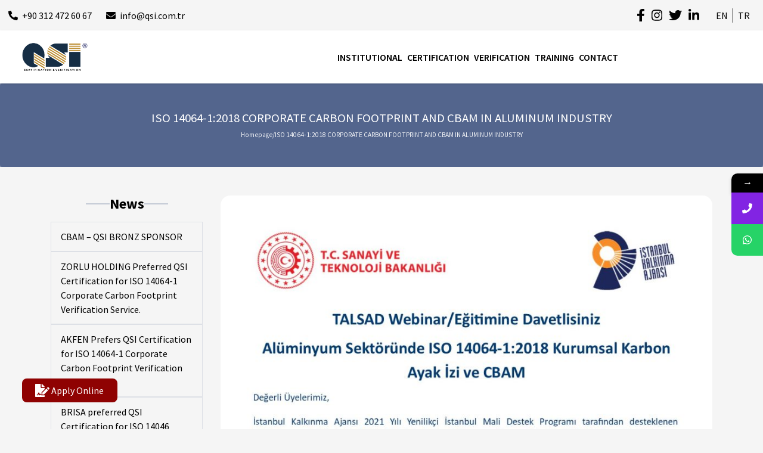

--- FILE ---
content_type: text/html
request_url: https://www.qsi.com.tr/en/news/iso-14064-12018-corporate-carbon-footprint-and-cbam-in-aluminum-industry/
body_size: 14020
content:
<!DOCTYPE html>
<html lang="en-US">
<head>
<meta charset="UTF-8">
<meta name="viewport" content="width=device-width, initial-scale=1">
<meta name="robots" content="index, follow">
<meta name="google-site-verification" content="McsLvnLq6vXHUjt7pDyFMIh42ENmgWeAHFQ1ZkSami0" />
<link rel="stylesheet" href="https://cdn.jsdelivr.net/gh/lipis/flag-icons@6.6.6/css/flag-icons.min.css"/>
<style>								
form#stickyelements-form input::-moz-placeholder{
color: #4F4F4F;
} 
form#stickyelements-form input::-ms-input-placeholder{
color: #4F4F4F					} 
form#stickyelements-form input::-webkit-input-placeholder{
color: #4F4F4F					}
form#stickyelements-form input::placeholder{
color: #4F4F4F					}
form#stickyelements-form textarea::placeholder {
color: #4F4F4F					}
form#stickyelements-form textarea::-moz-placeholder {
color: #4F4F4F					}					
</style>	
<meta name='robots' content='index, follow, max-image-preview:large, max-snippet:-1, max-video-preview:-1' />
<!-- Google Tag Manager for WordPress by gtm4wp.com -->
<script data-cfasync="false" data-pagespeed-no-defer>
var gtm4wp_datalayer_name = "dataLayer";
var dataLayer = dataLayer || [];
</script>
<!-- End Google Tag Manager for WordPress by gtm4wp.com -->
<!-- This site is optimized with the Yoast SEO Premium plugin v26.6 (Yoast SEO v26.6) - https://yoast.com/wordpress/plugins/seo/ -->
<title>ISO 14064-1:2018 CORPORATE CARBON FOOTPRINT AND CBAM IN ALUMINUM INDUSTRY - QSI</title>
<link rel="canonical" href="https://www.qsi.com.tr/en/news/iso-14064-12018-corporate-carbon-footprint-and-cbam-in-aluminum-industry/" />
<meta property="og:locale" content="en_US" />
<meta property="og:type" content="article" />
<meta property="og:title" content="ISO 14064-1:2018 CORPORATE CARBON FOOTPRINT AND CBAM IN ALUMINUM INDUSTRY" />
<meta property="og:url" content="https://www.qsi.com.tr/en/news/iso-14064-12018-corporate-carbon-footprint-and-cbam-in-aluminum-industry/" />
<meta property="og:site_name" content="QSI" />
<meta property="article:publisher" content="https://www.facebook.com/qsicert" />
<meta property="article:modified_time" content="2023-08-15T13:03:56+00:00" />
<meta property="og:image" content="https://www.qsi.com.tr/wp-content/uploads/2023/05/TALSAD-Webinar-Programi_-11-Agustos-2022-900x1273-1.jpg" />
<meta property="og:image:width" content="900" />
<meta property="og:image:height" content="1273" />
<meta property="og:image:type" content="image/jpeg" />
<meta name="twitter:card" content="summary_large_image" />
<meta name="twitter:site" content="@qsicertificate" />
<!-- / Yoast SEO Premium plugin. -->
<link rel='dns-prefetch' href='//fonts.googleapis.com' />
<link rel="alternate" title="oEmbed (JSON)" type="application/json+oembed" href="https://www.qsi.com.tr/en/wp-json/oembed/1.0/embed?url=https%3A%2F%2Fwww.qsi.com.tr%2Fen%2Fnews%2Fiso-14064-12018-corporate-carbon-footprint-and-cbam-in-aluminum-industry%2F" />
<link rel="alternate" title="oEmbed (XML)" type="text/xml+oembed" href="https://www.qsi.com.tr/en/wp-json/oembed/1.0/embed?url=https%3A%2F%2Fwww.qsi.com.tr%2Fen%2Fnews%2Fiso-14064-12018-corporate-carbon-footprint-and-cbam-in-aluminum-industry%2F&#038;format=xml" />
<style id='wp-img-auto-sizes-contain-inline-css' type='text/css'>
img:is([sizes=auto i],[sizes^="auto," i]){contain-intrinsic-size:3000px 1500px}
/*# sourceURL=wp-img-auto-sizes-contain-inline-css */
</style>
<!-- <link rel='stylesheet' id='wp-block-library-css' href='https://www.qsi.com.tr/wp-includes/css/dist/block-library/style.min.css?ver=56fdc71364c16e2b9089946557e8bc8c' type='text/css' media='all' /> -->
<link rel="stylesheet" type="text/css" href="//www.qsi.com.tr/wp-content/cache/wpfc-minified/8w1mq0sc/buolv.css" media="all"/>
<style id='wp-block-heading-inline-css' type='text/css'>
h1:where(.wp-block-heading).has-background,h2:where(.wp-block-heading).has-background,h3:where(.wp-block-heading).has-background,h4:where(.wp-block-heading).has-background,h5:where(.wp-block-heading).has-background,h6:where(.wp-block-heading).has-background{padding:1.25em 2.375em}h1.has-text-align-left[style*=writing-mode]:where([style*=vertical-lr]),h1.has-text-align-right[style*=writing-mode]:where([style*=vertical-rl]),h2.has-text-align-left[style*=writing-mode]:where([style*=vertical-lr]),h2.has-text-align-right[style*=writing-mode]:where([style*=vertical-rl]),h3.has-text-align-left[style*=writing-mode]:where([style*=vertical-lr]),h3.has-text-align-right[style*=writing-mode]:where([style*=vertical-rl]),h4.has-text-align-left[style*=writing-mode]:where([style*=vertical-lr]),h4.has-text-align-right[style*=writing-mode]:where([style*=vertical-rl]),h5.has-text-align-left[style*=writing-mode]:where([style*=vertical-lr]),h5.has-text-align-right[style*=writing-mode]:where([style*=vertical-rl]),h6.has-text-align-left[style*=writing-mode]:where([style*=vertical-lr]),h6.has-text-align-right[style*=writing-mode]:where([style*=vertical-rl]){rotate:180deg}
/*# sourceURL=https://www.qsi.com.tr/wp-includes/blocks/heading/style.min.css */
</style>
<style id='wp-block-paragraph-inline-css' type='text/css'>
.is-small-text{font-size:.875em}.is-regular-text{font-size:1em}.is-large-text{font-size:2.25em}.is-larger-text{font-size:3em}.has-drop-cap:not(:focus):first-letter{float:left;font-size:8.4em;font-style:normal;font-weight:100;line-height:.68;margin:.05em .1em 0 0;text-transform:uppercase}body.rtl .has-drop-cap:not(:focus):first-letter{float:none;margin-left:.1em}p.has-drop-cap.has-background{overflow:hidden}:root :where(p.has-background){padding:1.25em 2.375em}:where(p.has-text-color:not(.has-link-color)) a{color:inherit}p.has-text-align-left[style*="writing-mode:vertical-lr"],p.has-text-align-right[style*="writing-mode:vertical-rl"]{rotate:180deg}
/*# sourceURL=https://www.qsi.com.tr/wp-includes/blocks/paragraph/style.min.css */
</style>
<style id='global-styles-inline-css' type='text/css'>
:root{--wp--preset--aspect-ratio--square: 1;--wp--preset--aspect-ratio--4-3: 4/3;--wp--preset--aspect-ratio--3-4: 3/4;--wp--preset--aspect-ratio--3-2: 3/2;--wp--preset--aspect-ratio--2-3: 2/3;--wp--preset--aspect-ratio--16-9: 16/9;--wp--preset--aspect-ratio--9-16: 9/16;--wp--preset--color--black: #000000;--wp--preset--color--cyan-bluish-gray: #abb8c3;--wp--preset--color--white: #ffffff;--wp--preset--color--pale-pink: #f78da7;--wp--preset--color--vivid-red: #cf2e2e;--wp--preset--color--luminous-vivid-orange: #ff6900;--wp--preset--color--luminous-vivid-amber: #fcb900;--wp--preset--color--light-green-cyan: #7bdcb5;--wp--preset--color--vivid-green-cyan: #00d084;--wp--preset--color--pale-cyan-blue: #8ed1fc;--wp--preset--color--vivid-cyan-blue: #0693e3;--wp--preset--color--vivid-purple: #9b51e0;--wp--preset--gradient--vivid-cyan-blue-to-vivid-purple: linear-gradient(135deg,rgb(6,147,227) 0%,rgb(155,81,224) 100%);--wp--preset--gradient--light-green-cyan-to-vivid-green-cyan: linear-gradient(135deg,rgb(122,220,180) 0%,rgb(0,208,130) 100%);--wp--preset--gradient--luminous-vivid-amber-to-luminous-vivid-orange: linear-gradient(135deg,rgb(252,185,0) 0%,rgb(255,105,0) 100%);--wp--preset--gradient--luminous-vivid-orange-to-vivid-red: linear-gradient(135deg,rgb(255,105,0) 0%,rgb(207,46,46) 100%);--wp--preset--gradient--very-light-gray-to-cyan-bluish-gray: linear-gradient(135deg,rgb(238,238,238) 0%,rgb(169,184,195) 100%);--wp--preset--gradient--cool-to-warm-spectrum: linear-gradient(135deg,rgb(74,234,220) 0%,rgb(151,120,209) 20%,rgb(207,42,186) 40%,rgb(238,44,130) 60%,rgb(251,105,98) 80%,rgb(254,248,76) 100%);--wp--preset--gradient--blush-light-purple: linear-gradient(135deg,rgb(255,206,236) 0%,rgb(152,150,240) 100%);--wp--preset--gradient--blush-bordeaux: linear-gradient(135deg,rgb(254,205,165) 0%,rgb(254,45,45) 50%,rgb(107,0,62) 100%);--wp--preset--gradient--luminous-dusk: linear-gradient(135deg,rgb(255,203,112) 0%,rgb(199,81,192) 50%,rgb(65,88,208) 100%);--wp--preset--gradient--pale-ocean: linear-gradient(135deg,rgb(255,245,203) 0%,rgb(182,227,212) 50%,rgb(51,167,181) 100%);--wp--preset--gradient--electric-grass: linear-gradient(135deg,rgb(202,248,128) 0%,rgb(113,206,126) 100%);--wp--preset--gradient--midnight: linear-gradient(135deg,rgb(2,3,129) 0%,rgb(40,116,252) 100%);--wp--preset--font-size--small: 13px;--wp--preset--font-size--medium: 20px;--wp--preset--font-size--large: 36px;--wp--preset--font-size--x-large: 42px;--wp--preset--spacing--20: 0.44rem;--wp--preset--spacing--30: 0.67rem;--wp--preset--spacing--40: 1rem;--wp--preset--spacing--50: 1.5rem;--wp--preset--spacing--60: 2.25rem;--wp--preset--spacing--70: 3.38rem;--wp--preset--spacing--80: 5.06rem;--wp--preset--shadow--natural: 6px 6px 9px rgba(0, 0, 0, 0.2);--wp--preset--shadow--deep: 12px 12px 50px rgba(0, 0, 0, 0.4);--wp--preset--shadow--sharp: 6px 6px 0px rgba(0, 0, 0, 0.2);--wp--preset--shadow--outlined: 6px 6px 0px -3px rgb(255, 255, 255), 6px 6px rgb(0, 0, 0);--wp--preset--shadow--crisp: 6px 6px 0px rgb(0, 0, 0);}:where(.is-layout-flex){gap: 0.5em;}:where(.is-layout-grid){gap: 0.5em;}body .is-layout-flex{display: flex;}.is-layout-flex{flex-wrap: wrap;align-items: center;}.is-layout-flex > :is(*, div){margin: 0;}body .is-layout-grid{display: grid;}.is-layout-grid > :is(*, div){margin: 0;}:where(.wp-block-columns.is-layout-flex){gap: 2em;}:where(.wp-block-columns.is-layout-grid){gap: 2em;}:where(.wp-block-post-template.is-layout-flex){gap: 1.25em;}:where(.wp-block-post-template.is-layout-grid){gap: 1.25em;}.has-black-color{color: var(--wp--preset--color--black) !important;}.has-cyan-bluish-gray-color{color: var(--wp--preset--color--cyan-bluish-gray) !important;}.has-white-color{color: var(--wp--preset--color--white) !important;}.has-pale-pink-color{color: var(--wp--preset--color--pale-pink) !important;}.has-vivid-red-color{color: var(--wp--preset--color--vivid-red) !important;}.has-luminous-vivid-orange-color{color: var(--wp--preset--color--luminous-vivid-orange) !important;}.has-luminous-vivid-amber-color{color: var(--wp--preset--color--luminous-vivid-amber) !important;}.has-light-green-cyan-color{color: var(--wp--preset--color--light-green-cyan) !important;}.has-vivid-green-cyan-color{color: var(--wp--preset--color--vivid-green-cyan) !important;}.has-pale-cyan-blue-color{color: var(--wp--preset--color--pale-cyan-blue) !important;}.has-vivid-cyan-blue-color{color: var(--wp--preset--color--vivid-cyan-blue) !important;}.has-vivid-purple-color{color: var(--wp--preset--color--vivid-purple) !important;}.has-black-background-color{background-color: var(--wp--preset--color--black) !important;}.has-cyan-bluish-gray-background-color{background-color: var(--wp--preset--color--cyan-bluish-gray) !important;}.has-white-background-color{background-color: var(--wp--preset--color--white) !important;}.has-pale-pink-background-color{background-color: var(--wp--preset--color--pale-pink) !important;}.has-vivid-red-background-color{background-color: var(--wp--preset--color--vivid-red) !important;}.has-luminous-vivid-orange-background-color{background-color: var(--wp--preset--color--luminous-vivid-orange) !important;}.has-luminous-vivid-amber-background-color{background-color: var(--wp--preset--color--luminous-vivid-amber) !important;}.has-light-green-cyan-background-color{background-color: var(--wp--preset--color--light-green-cyan) !important;}.has-vivid-green-cyan-background-color{background-color: var(--wp--preset--color--vivid-green-cyan) !important;}.has-pale-cyan-blue-background-color{background-color: var(--wp--preset--color--pale-cyan-blue) !important;}.has-vivid-cyan-blue-background-color{background-color: var(--wp--preset--color--vivid-cyan-blue) !important;}.has-vivid-purple-background-color{background-color: var(--wp--preset--color--vivid-purple) !important;}.has-black-border-color{border-color: var(--wp--preset--color--black) !important;}.has-cyan-bluish-gray-border-color{border-color: var(--wp--preset--color--cyan-bluish-gray) !important;}.has-white-border-color{border-color: var(--wp--preset--color--white) !important;}.has-pale-pink-border-color{border-color: var(--wp--preset--color--pale-pink) !important;}.has-vivid-red-border-color{border-color: var(--wp--preset--color--vivid-red) !important;}.has-luminous-vivid-orange-border-color{border-color: var(--wp--preset--color--luminous-vivid-orange) !important;}.has-luminous-vivid-amber-border-color{border-color: var(--wp--preset--color--luminous-vivid-amber) !important;}.has-light-green-cyan-border-color{border-color: var(--wp--preset--color--light-green-cyan) !important;}.has-vivid-green-cyan-border-color{border-color: var(--wp--preset--color--vivid-green-cyan) !important;}.has-pale-cyan-blue-border-color{border-color: var(--wp--preset--color--pale-cyan-blue) !important;}.has-vivid-cyan-blue-border-color{border-color: var(--wp--preset--color--vivid-cyan-blue) !important;}.has-vivid-purple-border-color{border-color: var(--wp--preset--color--vivid-purple) !important;}.has-vivid-cyan-blue-to-vivid-purple-gradient-background{background: var(--wp--preset--gradient--vivid-cyan-blue-to-vivid-purple) !important;}.has-light-green-cyan-to-vivid-green-cyan-gradient-background{background: var(--wp--preset--gradient--light-green-cyan-to-vivid-green-cyan) !important;}.has-luminous-vivid-amber-to-luminous-vivid-orange-gradient-background{background: var(--wp--preset--gradient--luminous-vivid-amber-to-luminous-vivid-orange) !important;}.has-luminous-vivid-orange-to-vivid-red-gradient-background{background: var(--wp--preset--gradient--luminous-vivid-orange-to-vivid-red) !important;}.has-very-light-gray-to-cyan-bluish-gray-gradient-background{background: var(--wp--preset--gradient--very-light-gray-to-cyan-bluish-gray) !important;}.has-cool-to-warm-spectrum-gradient-background{background: var(--wp--preset--gradient--cool-to-warm-spectrum) !important;}.has-blush-light-purple-gradient-background{background: var(--wp--preset--gradient--blush-light-purple) !important;}.has-blush-bordeaux-gradient-background{background: var(--wp--preset--gradient--blush-bordeaux) !important;}.has-luminous-dusk-gradient-background{background: var(--wp--preset--gradient--luminous-dusk) !important;}.has-pale-ocean-gradient-background{background: var(--wp--preset--gradient--pale-ocean) !important;}.has-electric-grass-gradient-background{background: var(--wp--preset--gradient--electric-grass) !important;}.has-midnight-gradient-background{background: var(--wp--preset--gradient--midnight) !important;}.has-small-font-size{font-size: var(--wp--preset--font-size--small) !important;}.has-medium-font-size{font-size: var(--wp--preset--font-size--medium) !important;}.has-large-font-size{font-size: var(--wp--preset--font-size--large) !important;}.has-x-large-font-size{font-size: var(--wp--preset--font-size--x-large) !important;}
/*# sourceURL=global-styles-inline-css */
</style>
<style id='classic-theme-styles-inline-css' type='text/css'>
/*! This file is auto-generated */
.wp-block-button__link{color:#fff;background-color:#32373c;border-radius:9999px;box-shadow:none;text-decoration:none;padding:calc(.667em + 2px) calc(1.333em + 2px);font-size:1.125em}.wp-block-file__button{background:#32373c;color:#fff;text-decoration:none}
/*# sourceURL=/wp-includes/css/classic-themes.min.css */
</style>
<!-- <link rel='stylesheet' id='categories-images-styles-css' href='https://www.qsi.com.tr/wp-content/plugins/categories-images/assets/css/zci-styles.css?ver=3.3.1' type='text/css' media='all' /> -->
<!-- <link rel='stylesheet' id='contact-form-7-css' href='https://www.qsi.com.tr/wp-content/plugins/contact-form-7/includes/css/styles.css?ver=6.1.4' type='text/css' media='all' /> -->
<link rel="stylesheet" type="text/css" href="//www.qsi.com.tr/wp-content/cache/wpfc-minified/dpxw851y/buolv.css" media="all"/>
<style id='contact-form-7-inline-css' type='text/css'>
.wpcf7 .wpcf7-recaptcha iframe {margin-bottom: 0;}.wpcf7 .wpcf7-recaptcha[data-align="center"] > div {margin: 0 auto;}.wpcf7 .wpcf7-recaptcha[data-align="right"] > div {margin: 0 0 0 auto;}
/*# sourceURL=contact-form-7-inline-css */
</style>
<!-- <link rel='stylesheet' id='wpml-menu-item-0-css' href='https://www.qsi.com.tr/wp-content/plugins/sitepress-multilingual-cms/templates/language-switchers/menu-item/style.min.css?ver=1' type='text/css' media='all' /> -->
<!-- <link rel='stylesheet' id='cmplz-general-css' href='https://www.qsi.com.tr/wp-content/plugins/complianz-gdpr/assets/css/cookieblocker.min.css?ver=1766573107' type='text/css' media='all' /> -->
<!-- <link rel='stylesheet' id='style-css' href='https://www.qsi.com.tr/wp-content/themes/qsi/style.css?ver=56fdc71364c16e2b9089946557e8bc8c' type='text/css' media='all' /> -->
<!-- <link rel='stylesheet' id='library-css' href='https://www.qsi.com.tr/wp-content/themes/qsi/assets/styles/library.min.css?ver=all' type='text/css' media='all' /> -->
<!-- <link rel='stylesheet' id='main-css' href='https://www.qsi.com.tr/wp-content/themes/qsi/assets/styles/main.css?ver=all' type='text/css' media='all' /> -->
<!-- <link rel='stylesheet' id='responsive-css' href='https://www.qsi.com.tr/wp-content/themes/qsi/assets/styles/responsive.css?ver=all' type='text/css' media='all' /> -->
<!-- <link rel='stylesheet' id='custom-css' href='https://www.qsi.com.tr/wp-content/themes/qsi/assets/styles/custom.css?ver=all' type='text/css' media='all' /> -->
<!-- <link rel='stylesheet' id='dflip-style-css' href='https://www.qsi.com.tr/wp-content/plugins/3d-flipbook-dflip-lite/assets/css/dflip.min.css?ver=2.4.20' type='text/css' media='all' /> -->
<link rel="stylesheet" type="text/css" href="//www.qsi.com.tr/wp-content/cache/wpfc-minified/uv24h2/buolv.css" media="all"/>
<link rel='stylesheet' id='mystickyelements-google-fonts-css' href='https://fonts.googleapis.com/css?family=Poppins%3A400%2C500%2C600%2C700&#038;ver=6.9' type='text/css' media='all' />
<!-- <link rel='stylesheet' id='font-awesome-css-css' href='https://www.qsi.com.tr/wp-content/plugins/mystickyelements/css/font-awesome.min.css?ver=2.3.4' type='text/css' media='all' /> -->
<!-- <link rel='stylesheet' id='mystickyelements-front-css-css' href='https://www.qsi.com.tr/wp-content/plugins/mystickyelements/css/mystickyelements-front.min.css?ver=2.3.4' type='text/css' media='all' /> -->
<!-- <link rel='stylesheet' id='intl-tel-input-css' href='https://www.qsi.com.tr/wp-content/plugins/mystickyelements/intl-tel-input-src/build/css/intlTelInput.css?ver=2.3.4' type='text/css' media='all' /> -->
<link rel="stylesheet" type="text/css" href="//www.qsi.com.tr/wp-content/cache/wpfc-minified/6jw5piog/buolv.css" media="all"/>
<script type="text/javascript" id="wpml-cookie-js-extra">
/* <![CDATA[ */
var wpml_cookies = {"wp-wpml_current_language":{"value":"en","expires":1,"path":"/"}};
var wpml_cookies = {"wp-wpml_current_language":{"value":"en","expires":1,"path":"/"}};
//# sourceURL=wpml-cookie-js-extra
/* ]]> */
</script>
<script src='//www.qsi.com.tr/wp-content/cache/wpfc-minified/f4iqykx5/buolv.js' type="text/javascript"></script>
<!-- <script type="text/javascript" src="https://www.qsi.com.tr/wp-content/plugins/sitepress-multilingual-cms/res/js/cookies/language-cookie.js?ver=486900" id="wpml-cookie-js" defer="defer" data-wp-strategy="defer"></script> -->
<!-- <script type="text/javascript" src="https://www.qsi.com.tr/wp-includes/js/jquery/jquery.min.js?ver=3.7.1" id="jquery-core-js"></script> -->
<!-- <script type="text/javascript" src="https://www.qsi.com.tr/wp-includes/js/jquery/jquery-migrate.min.js?ver=3.4.1" id="jquery-migrate-js"></script> -->
<link rel="https://api.w.org/" href="https://www.qsi.com.tr/en/wp-json/" /><link rel="alternate" title="JSON" type="application/json" href="https://www.qsi.com.tr/en/wp-json/wp/v2/haberler/1833" /><link rel="EditURI" type="application/rsd+xml" title="RSD" href="https://www.qsi.com.tr/xmlrpc.php?rsd" />
<meta name="generator" content="WPML ver:4.8.6 stt:1,45,53;" />
<meta name="google-site-verification" content="tVamvV7CpFfoZiuITshGDOKZ-lD5JVBNLu-i5UFQfu8" />
<!-- Google Tag Manager -->
<script>(function(w,d,s,l,i){w[l]=w[l]||[];w[l].push({'gtm.start':
new Date().getTime(),event:'gtm.js'});var f=d.getElementsByTagName(s)[0],
j=d.createElement(s),dl=l!='dataLayer'?'&l='+l:'';j.async=true;j.src=
'https://www.googletagmanager.com/gtm.js?id='+i+dl;f.parentNode.insertBefore(j,f);
})(window,document,'script','dataLayer','GTM-MM2S8RL');</script>
<!-- End Google Tag Manager -->
<script src="//code.jivosite.com/widget/YE0myfb2NE" async></script>
<!-- Google tag (gtag.js) -->
<script async src="https://www.googletagmanager.com/gtag/js?id=G-EJ22FCWMVL"></script>
<script>
window.dataLayer = window.dataLayer || [];
function gtag(){dataLayer.push(arguments);}
gtag('js', new Date());
gtag('config', 'G-EJ22FCWMVL');
</script>
<!-- Google Tag Manager for WordPress by gtm4wp.com -->
<!-- GTM Container placement set to off -->
<script data-cfasync="false" data-pagespeed-no-defer type="text/javascript">
var dataLayer_content = {"pagePostType":"haberler","pagePostType2":"single-haberler","pagePostAuthor":"QSI Belgelendirme"};
dataLayer.push( dataLayer_content );
</script>
<script data-cfasync="false" data-pagespeed-no-defer type="text/javascript">
console.warn && console.warn("[GTM4WP] Google Tag Manager container code placement set to OFF !!!");
console.warn && console.warn("[GTM4WP] Data layer codes are active but GTM container must be loaded using custom coding !!!");
</script>
<!-- End Google Tag Manager for WordPress by gtm4wp.com --><link rel="icon" href="https://www.qsi.com.tr/wp-content/uploads/2023/05/qsi-logo-retina2-150x80.png" sizes="32x32" />
<link rel="icon" href="https://www.qsi.com.tr/wp-content/uploads/2023/05/qsi-logo-retina2.png" sizes="192x192" />
<link rel="apple-touch-icon" href="https://www.qsi.com.tr/wp-content/uploads/2023/05/qsi-logo-retina2.png" />
<meta name="msapplication-TileImage" content="https://www.qsi.com.tr/wp-content/uploads/2023/05/qsi-logo-retina2.png" />
<!-- Meta Pixel Code -->
<script>
!function(f,b,e,v,n,t,s)
{if(f.fbq)return;n=f.fbq=function(){n.callMethod?
n.callMethod.apply(n,arguments):n.queue.push(arguments)};
if(!f._fbq)f._fbq=n;n.push=n;n.loaded=!0;n.version='2.0';
n.queue=[];t=b.createElement(e);t.async=!0;
t.src=v;s=b.getElementsByTagName(e)[0];
s.parentNode.insertBefore(t,s)}(window, document,'script',
'https://connect.facebook.net/en_US/fbevents.js');
fbq('init', '2055723158221374');
fbq('track', 'PageView');
</script>
<noscript><img height="1" width="1" style="display:none"
src="https://www.facebook.com/tr?id=2055723158221374&ev=PageView&noscript=1"
/></noscript>
<!-- End Meta Pixel Code -->
</head>
<body data-rsssl=1>
<!--<div class="preloader"></div>-->
<div id="top-bar">
<div class="container-fluid">
<div class="d-flex">
<div class="pr-4 d-none d-sm-inline-block">
<span class="pr-1"><i class="fas fa-phone-alt"></i></span>
<span><a class="link link-special" href="tel:+90 312 472 60 67">+90 312 472 60 67</a></span>
</div>
<div class="d-none d-sm-inline-block">
<span class="pr-1"><i class="fas fa-envelope"></i></span>
<span><a class="link link-special" href="mailto:info@qsi.com.tr">info@qsi.com.tr</a></span>
</div>
</div>
<div class="d-flex align-items-center">
<!--           <ul class="direct d-flex"><li id="menu-item-4340" class="menu-item menu-item-type-custom menu-item-object-custom menu-item-4340"><a href="https://17021.qsipro.net/loginform.php">Müşteri Girişi</a></li>
<li id="menu-item-4341" class="menu-item menu-item-type-custom menu-item-object-custom menu-item-4341"><a href="https://17021.qsipro.net/web_sertifika_arama.php">Belge Sorgu</a></li>
<li id="menu-item-4342" class="menu-item menu-item-type-custom menu-item-object-custom menu-item-4342"><a href="https://17021.qsipro.net/online_request.php">Online Başvuru</a></li>
<li id="menu-item-4343" class="menu-item menu-item-type-post_type menu-item-object-page menu-item-4343"><a href="https://www.qsi.com.tr/en/contact/">CONTACT</a></li>
</ul>-->
<div class="social-links pr-3">
<a class="mx-1" href="https://www.facebook.com/qsicert/?locale=tr_TR" title="facebook" rel="nofollow" target="_blank"><i class="fab fa-facebook-f fa-lg"></i></a>
<a class="mx-1" href="https://www.instagram.com/qsicert/" title="instagram" rel="nofollow" target="_blank"><i class="fab fa-instagram fa-lg"></i></a>
<a class="mx-1" href="https://twitter.com/qsicertificate" title="twitter" rel="nofollow" target="_blank"><i class="fab fa-twitter fa-lg"></i></a>
<a class="mx-1" href="https://www.linkedin.com/company/qsi-cert/?originalSubdomain=tr" title="linkedin" rel="nofollow" target="_blank"><i class="fab fa-linkedin-in	fa-lg"></i></a>
</div>
<div class="lang">
<div class="menu-dil-menusu-ingilizce-container"><ul id="menu-dil-menusu-ingilizce" class="menu"><li id="menu-item-wpml-ls-22-en" class="menu-item wpml-ls-slot-22 wpml-ls-item wpml-ls-item-en wpml-ls-current-language wpml-ls-menu-item wpml-ls-first-item menu-item-type-wpml_ls_menu_item menu-item-object-wpml_ls_menu_item menu-item-wpml-ls-22-en"><a href="https://www.qsi.com.tr/en/news/iso-14064-12018-corporate-carbon-footprint-and-cbam-in-aluminum-industry/" role="menuitem"><span class="wpml-ls-display">EN</span></a></li>
<li id="menu-item-wpml-ls-22-tr" class="menu-item wpml-ls-slot-22 wpml-ls-item wpml-ls-item-tr wpml-ls-menu-item wpml-ls-last-item menu-item-type-wpml_ls_menu_item menu-item-object-wpml_ls_menu_item menu-item-wpml-ls-22-tr"><a href="https://www.qsi.com.tr/haberler/aluminyum-sektorunde-iso-14064-12018-kurumsal-karbon-ayak-izi-ve-cbam/" title="Switch to TR" aria-label="Switch to TR" role="menuitem"><span class="wpml-ls-display">TR</span></a></li>
</ul></div>                </ul>
</div>
</div>
</div>
</div>
<header id="header" class="sticky-top px-md-3 px-0">
<div class="container-fluid">
<div class="row">
<div class="col-lg-2 col-8">
<div class="logo-area">
<a href="https://www.qsi.com.tr/en/">
<img src="https://www.qsi.com.tr/wp-content/uploads/2025/04/qsi-logo-revize2-2.png" alt="QSI">
</a>
</div>
</div>
<div class="col-lg-8 col-4">
<div class="menu-area d-flex justify-content-end">
<div class="main-menu">
<nav id="mainMenu">
<div class="menu-ana-menu-ingilizce-container"><ul id="menu-ana-menu-ingilizce" class="menu"><li id="menu-item-189" class="menu-item menu-item-type-custom menu-item-object-custom menu-item-has-children menu-item-189"><a>INSTITUTIONAL</a>
<ul class="sub-menu">
<li id="menu-item-1707" class="menu-item menu-item-type-post_type menu-item-object-page menu-item-1707"><a href="https://www.qsi.com.tr/en/about-us/">About Us</a></li>
<li id="menu-item-1708" class="menu-item menu-item-type-post_type menu-item-object-page menu-item-1708"><a href="https://www.qsi.com.tr/en/our-accreditations/">Our Accreditations</a></li>
<li id="menu-item-1710" class="menu-item menu-item-type-post_type menu-item-object-page menu-item-1710"><a href="https://www.qsi.com.tr/en/our-representatives/">Our Representatives</a></li>
<li id="menu-item-2759" class="menu-item menu-item-type-post_type menu-item-object-page menu-item-2759"><a href="https://www.qsi.com.tr/en/logos/">Logos</a></li>
<li id="menu-item-1711" class="menu-item menu-item-type-post_type menu-item-object-page menu-item-1711"><a href="https://www.qsi.com.tr/en/frequently-asked-questions/">Frequently Asked Questions</a></li>
<li id="menu-item-1712" class="menu-item menu-item-type-post_type menu-item-object-page menu-item-1712"><a href="https://www.qsi.com.tr/en/documents/">Documents</a></li>
<li id="menu-item-2634" class="menu-item menu-item-type-post_type menu-item-object-page menu-item-2634"><a href="https://www.qsi.com.tr/en/catalog/">Catalog</a></li>
<li id="menu-item-1713" class="menu-item menu-item-type-post_type menu-item-object-page menu-item-1713"><a href="https://www.qsi.com.tr/en/references/">References</a></li>
</ul>
</li>
<li id="menu-item-190" class="menu-item menu-item-type-custom menu-item-object-custom menu-item-has-children menu-item-190"><a>CERTIFICATION</a>
<ul class="sub-menu">
<li id="menu-item-2335" class="menu-item menu-item-type-post_type menu-item-object-belge menu-item-has-children menu-item-2335"><a href="https://www.qsi.com.tr/en/document/system-certification/">SYSTEM CERTIFICATION</a>
<ul class="sub-menu">
<li id="menu-item-2336" class="menu-item menu-item-type-post_type menu-item-object-belge menu-item-2336"><a href="https://www.qsi.com.tr/en/document/iso-9001-quality-management-system/">ISO 9001 Quality Management System</a></li>
<li id="menu-item-2337" class="menu-item menu-item-type-post_type menu-item-object-belge menu-item-2337"><a href="https://www.qsi.com.tr/en/document/iso-14001-environmental-management-system/">ISO 14001 Environmental Management System</a></li>
<li id="menu-item-2338" class="menu-item menu-item-type-post_type menu-item-object-belge menu-item-2338"><a href="https://www.qsi.com.tr/en/document/iso-45001-occupational-health-and-safety-management-system/">ISO 45001 Occupational Health and Safety Management System</a></li>
<li id="menu-item-2339" class="menu-item menu-item-type-post_type menu-item-object-belge menu-item-2339"><a href="https://www.qsi.com.tr/en/document/iso-50001-energy-management-system/">ISO 50001 Energy Management System</a></li>
<li id="menu-item-2340" class="menu-item menu-item-type-post_type menu-item-object-belge menu-item-2340"><a href="https://www.qsi.com.tr/en/document/iso-27001-information-security-management-system/">ISO 27001 Information Security Management System</a></li>
<li id="menu-item-2341" class="menu-item menu-item-type-post_type menu-item-object-belge menu-item-2341"><a href="https://www.qsi.com.tr/en/document/iso-20000-information-technology-services-management-system/">ISO 20000 Information Technology Services Management System</a></li>
<li id="menu-item-2342" class="menu-item menu-item-type-post_type menu-item-object-belge menu-item-2342"><a href="https://www.qsi.com.tr/en/document/iso-22301-social-security-and-business-continuity-management-system/">ISO 22301 Social Security and Business Continuity Management System</a></li>
<li id="menu-item-2343" class="menu-item menu-item-type-post_type menu-item-object-belge menu-item-2343"><a href="https://www.qsi.com.tr/en/document/iso-20252-market-public-opinion-and-social-research-management-system/">ISO 20252 Market, Public Opinion and Social Research Management System</a></li>
<li id="menu-item-2344" class="menu-item menu-item-type-post_type menu-item-object-belge menu-item-2344"><a href="https://www.qsi.com.tr/en/document/iso-10002-customer-satisfaction-management-system/">ISO 10002 Customer Satisfaction Management System</a></li>
<li id="menu-item-2345" class="menu-item menu-item-type-post_type menu-item-object-belge menu-item-2345"><a href="https://www.qsi.com.tr/en/document/iso-37001-anti-bribery-management-system/">ISO 37001 Anti-Bribery Management System</a></li>
</ul>
</li>
<li id="menu-item-1873" class="menu-item menu-item-type-post_type menu-item-object-belge menu-item-has-children menu-item-1873"><a href="https://www.qsi.com.tr/en/document/product-certification/">PRODUCT CERTIFICATION</a>
<ul class="sub-menu">
<li id="menu-item-1874" class="menu-item menu-item-type-post_type menu-item-object-belge menu-item-1874"><a href="https://www.qsi.com.tr/en/document/construction-materials-ce-mark/">Construction Materials CE Mark</a></li>
<li id="menu-item-1875" class="menu-item menu-item-type-post_type menu-item-object-belge menu-item-1875"><a href="https://www.qsi.com.tr/en/document/building-materials-g-mark/">Building Materials G Mark</a></li>
</ul>
</li>
</ul>
</li>
<li id="menu-item-191" class="menu-item menu-item-type-custom menu-item-object-custom menu-item-has-children menu-item-191"><a>VERIFICATION</a>
<ul class="sub-menu">
<li id="menu-item-4459" class="menu-item menu-item-type-post_type menu-item-object-dogrulama menu-item-has-children menu-item-4459"><a href="https://www.qsi.com.tr/en/verification/carbon-water/">CARBON / WATER</a>
<ul class="sub-menu">
<li id="menu-item-1880" class="menu-item menu-item-type-post_type menu-item-object-dogrulama menu-item-1880"><a href="https://www.qsi.com.tr/en/verification/iso-14064-1-carbon-footprint-verification/">ISO 14064-1 Carbon Footprint Verification</a></li>
<li id="menu-item-1881" class="menu-item menu-item-type-post_type menu-item-object-dogrulama menu-item-1881"><a href="https://www.qsi.com.tr/en/verification/iso-14046-water-footprint-verification/">ISO 14046 Water Footprint Verification</a></li>
<li id="menu-item-1882" class="menu-item menu-item-type-post_type menu-item-object-dogrulama menu-item-1882"><a href="https://www.qsi.com.tr/en/verification/product-carbon-footprint-verification/">Product Carbon Footprint Verification</a></li>
<li id="menu-item-1883" class="menu-item menu-item-type-post_type menu-item-object-dogrulama menu-item-1883"><a href="https://www.qsi.com.tr/en/verification/ministry-of-environment-greenhouse-gas-verification/">Ministry of Environment Greenhouse Gas Verification</a></li>
<li id="menu-item-4311" class="menu-item menu-item-type-post_type menu-item-object-dogrulama menu-item-4311"><a href="https://www.qsi.com.tr/en/dogrulama/aca-havalimani-karbon-akreditasyonu/">ACA – Airport Carbon Accreditation</a></li>
<li id="menu-item-4312" class="menu-item menu-item-type-post_type menu-item-object-dogrulama menu-item-4312"><a href="https://www.qsi.com.tr/en/dogrulama/ghg-karbon-ayak-izi-dogrulama/">GHG Carbon Footprint Verification</a></li>
<li id="menu-item-4313" class="menu-item menu-item-type-post_type menu-item-object-dogrulama menu-item-4313"><a href="https://www.qsi.com.tr/en/dogrulama/pas-2050-karbon-ayak-izi-dogrulama/">PAS 2050 Carbon Footprint Verification</a></li>
</ul>
</li>
<li id="menu-item-2349" class="menu-item menu-item-type-post_type menu-item-object-dogrulama menu-item-has-children menu-item-2349"><a href="https://www.qsi.com.tr/en/verification/sustainability/">SUSTAINABILITY</a>
<ul class="sub-menu">
<li id="menu-item-2350" class="menu-item menu-item-type-post_type menu-item-object-dogrulama menu-item-2350"><a href="https://www.qsi.com.tr/en/verification/lca-life-cycle-analysis/">LCA – Life Cycle Analysis</a></li>
<li id="menu-item-2351" class="menu-item menu-item-type-post_type menu-item-object-dogrulama menu-item-2351"><a href="https://www.qsi.com.tr/en/verification/epd-environmental-product-declaration/">EPD – Environmental Product Declaration</a></li>
<li id="menu-item-2352" class="menu-item menu-item-type-post_type menu-item-object-dogrulama menu-item-2352"><a href="https://www.qsi.com.tr/en/verification/gri-sustainability-reporting/">GRI – Sustainability Reporting</a></li>
<li id="menu-item-2353" class="menu-item menu-item-type-post_type menu-item-object-dogrulama menu-item-2353"><a href="https://www.qsi.com.tr/en/verification/cdp-carbon-disclosure-statement/">CDP – Carbon Disclosure Statement</a></li>
<li id="menu-item-2354" class="menu-item menu-item-type-post_type menu-item-object-dogrulama menu-item-2354"><a href="https://www.qsi.com.tr/en/verification/eco-label/">ECO Label</a></li>
</ul>
</li>
<li id="menu-item-4460" class="menu-item menu-item-type-post_type menu-item-object-dogrulama menu-item-has-children menu-item-4460"><a href="https://www.qsi.com.tr/en/verification/aca-airport-carbon/">CARBON REDUCTION PROJECTS</a>
<ul class="sub-menu">
<li id="menu-item-1891" class="menu-item menu-item-type-post_type menu-item-object-dogrulama menu-item-1891"><a href="https://www.qsi.com.tr/en/verification/iso-14064-2-carbon-reduction-validation-verification/">ISO 14064-2 Carbon Reduction Validation/Verification</a></li>
<li id="menu-item-1892" class="menu-item menu-item-type-post_type menu-item-object-dogrulama menu-item-1892"><a href="https://www.qsi.com.tr/en/verification/icr-project-validation-verification/">ICR Project Validation/Verification</a></li>
</ul>
</li>
</ul>
</li>
<li id="menu-item-4317" class="menu-item menu-item-type-custom menu-item-object-custom menu-item-4317"><a href="https://www.qsi.com.tr/yaklasan-egitimler/">TRAINING</a></li>
<li id="menu-item-1716" class="menu-item menu-item-type-post_type menu-item-object-page menu-item-1716"><a href="https://www.qsi.com.tr/en/contact/">CONTACT</a></li>
</ul></div>
</nav>
</div>
<a href="#mobileMenu" class="mobile-menu-button"><span><i class="fas fa-bars"></i></span></a>
<div class="mobile-menu">
<nav id="mobileMenu">
<div class="menu-ana-menu-ingilizce-container"><ul id="menu-ana-menu-ingilizce-1" class="menu"><li class="menu-item menu-item-type-custom menu-item-object-custom menu-item-has-children menu-item-189"><a>INSTITUTIONAL</a>
<ul class="sub-menu">
<li class="menu-item menu-item-type-post_type menu-item-object-page menu-item-1707"><a href="https://www.qsi.com.tr/en/about-us/">About Us</a></li>
<li class="menu-item menu-item-type-post_type menu-item-object-page menu-item-1708"><a href="https://www.qsi.com.tr/en/our-accreditations/">Our Accreditations</a></li>
<li class="menu-item menu-item-type-post_type menu-item-object-page menu-item-1710"><a href="https://www.qsi.com.tr/en/our-representatives/">Our Representatives</a></li>
<li class="menu-item menu-item-type-post_type menu-item-object-page menu-item-2759"><a href="https://www.qsi.com.tr/en/logos/">Logos</a></li>
<li class="menu-item menu-item-type-post_type menu-item-object-page menu-item-1711"><a href="https://www.qsi.com.tr/en/frequently-asked-questions/">Frequently Asked Questions</a></li>
<li class="menu-item menu-item-type-post_type menu-item-object-page menu-item-1712"><a href="https://www.qsi.com.tr/en/documents/">Documents</a></li>
<li class="menu-item menu-item-type-post_type menu-item-object-page menu-item-2634"><a href="https://www.qsi.com.tr/en/catalog/">Catalog</a></li>
<li class="menu-item menu-item-type-post_type menu-item-object-page menu-item-1713"><a href="https://www.qsi.com.tr/en/references/">References</a></li>
</ul>
</li>
<li class="menu-item menu-item-type-custom menu-item-object-custom menu-item-has-children menu-item-190"><a>CERTIFICATION</a>
<ul class="sub-menu">
<li class="menu-item menu-item-type-post_type menu-item-object-belge menu-item-has-children menu-item-2335"><a href="https://www.qsi.com.tr/en/document/system-certification/">SYSTEM CERTIFICATION</a>
<ul class="sub-menu">
<li class="menu-item menu-item-type-post_type menu-item-object-belge menu-item-2336"><a href="https://www.qsi.com.tr/en/document/iso-9001-quality-management-system/">ISO 9001 Quality Management System</a></li>
<li class="menu-item menu-item-type-post_type menu-item-object-belge menu-item-2337"><a href="https://www.qsi.com.tr/en/document/iso-14001-environmental-management-system/">ISO 14001 Environmental Management System</a></li>
<li class="menu-item menu-item-type-post_type menu-item-object-belge menu-item-2338"><a href="https://www.qsi.com.tr/en/document/iso-45001-occupational-health-and-safety-management-system/">ISO 45001 Occupational Health and Safety Management System</a></li>
<li class="menu-item menu-item-type-post_type menu-item-object-belge menu-item-2339"><a href="https://www.qsi.com.tr/en/document/iso-50001-energy-management-system/">ISO 50001 Energy Management System</a></li>
<li class="menu-item menu-item-type-post_type menu-item-object-belge menu-item-2340"><a href="https://www.qsi.com.tr/en/document/iso-27001-information-security-management-system/">ISO 27001 Information Security Management System</a></li>
<li class="menu-item menu-item-type-post_type menu-item-object-belge menu-item-2341"><a href="https://www.qsi.com.tr/en/document/iso-20000-information-technology-services-management-system/">ISO 20000 Information Technology Services Management System</a></li>
<li class="menu-item menu-item-type-post_type menu-item-object-belge menu-item-2342"><a href="https://www.qsi.com.tr/en/document/iso-22301-social-security-and-business-continuity-management-system/">ISO 22301 Social Security and Business Continuity Management System</a></li>
<li class="menu-item menu-item-type-post_type menu-item-object-belge menu-item-2343"><a href="https://www.qsi.com.tr/en/document/iso-20252-market-public-opinion-and-social-research-management-system/">ISO 20252 Market, Public Opinion and Social Research Management System</a></li>
<li class="menu-item menu-item-type-post_type menu-item-object-belge menu-item-2344"><a href="https://www.qsi.com.tr/en/document/iso-10002-customer-satisfaction-management-system/">ISO 10002 Customer Satisfaction Management System</a></li>
<li class="menu-item menu-item-type-post_type menu-item-object-belge menu-item-2345"><a href="https://www.qsi.com.tr/en/document/iso-37001-anti-bribery-management-system/">ISO 37001 Anti-Bribery Management System</a></li>
</ul>
</li>
<li class="menu-item menu-item-type-post_type menu-item-object-belge menu-item-has-children menu-item-1873"><a href="https://www.qsi.com.tr/en/document/product-certification/">PRODUCT CERTIFICATION</a>
<ul class="sub-menu">
<li class="menu-item menu-item-type-post_type menu-item-object-belge menu-item-1874"><a href="https://www.qsi.com.tr/en/document/construction-materials-ce-mark/">Construction Materials CE Mark</a></li>
<li class="menu-item menu-item-type-post_type menu-item-object-belge menu-item-1875"><a href="https://www.qsi.com.tr/en/document/building-materials-g-mark/">Building Materials G Mark</a></li>
</ul>
</li>
</ul>
</li>
<li class="menu-item menu-item-type-custom menu-item-object-custom menu-item-has-children menu-item-191"><a>VERIFICATION</a>
<ul class="sub-menu">
<li class="menu-item menu-item-type-post_type menu-item-object-dogrulama menu-item-has-children menu-item-4459"><a href="https://www.qsi.com.tr/en/verification/carbon-water/">CARBON / WATER</a>
<ul class="sub-menu">
<li class="menu-item menu-item-type-post_type menu-item-object-dogrulama menu-item-1880"><a href="https://www.qsi.com.tr/en/verification/iso-14064-1-carbon-footprint-verification/">ISO 14064-1 Carbon Footprint Verification</a></li>
<li class="menu-item menu-item-type-post_type menu-item-object-dogrulama menu-item-1881"><a href="https://www.qsi.com.tr/en/verification/iso-14046-water-footprint-verification/">ISO 14046 Water Footprint Verification</a></li>
<li class="menu-item menu-item-type-post_type menu-item-object-dogrulama menu-item-1882"><a href="https://www.qsi.com.tr/en/verification/product-carbon-footprint-verification/">Product Carbon Footprint Verification</a></li>
<li class="menu-item menu-item-type-post_type menu-item-object-dogrulama menu-item-1883"><a href="https://www.qsi.com.tr/en/verification/ministry-of-environment-greenhouse-gas-verification/">Ministry of Environment Greenhouse Gas Verification</a></li>
<li class="menu-item menu-item-type-post_type menu-item-object-dogrulama menu-item-4311"><a href="https://www.qsi.com.tr/en/dogrulama/aca-havalimani-karbon-akreditasyonu/">ACA – Airport Carbon Accreditation</a></li>
<li class="menu-item menu-item-type-post_type menu-item-object-dogrulama menu-item-4312"><a href="https://www.qsi.com.tr/en/dogrulama/ghg-karbon-ayak-izi-dogrulama/">GHG Carbon Footprint Verification</a></li>
<li class="menu-item menu-item-type-post_type menu-item-object-dogrulama menu-item-4313"><a href="https://www.qsi.com.tr/en/dogrulama/pas-2050-karbon-ayak-izi-dogrulama/">PAS 2050 Carbon Footprint Verification</a></li>
</ul>
</li>
<li class="menu-item menu-item-type-post_type menu-item-object-dogrulama menu-item-has-children menu-item-2349"><a href="https://www.qsi.com.tr/en/verification/sustainability/">SUSTAINABILITY</a>
<ul class="sub-menu">
<li class="menu-item menu-item-type-post_type menu-item-object-dogrulama menu-item-2350"><a href="https://www.qsi.com.tr/en/verification/lca-life-cycle-analysis/">LCA – Life Cycle Analysis</a></li>
<li class="menu-item menu-item-type-post_type menu-item-object-dogrulama menu-item-2351"><a href="https://www.qsi.com.tr/en/verification/epd-environmental-product-declaration/">EPD – Environmental Product Declaration</a></li>
<li class="menu-item menu-item-type-post_type menu-item-object-dogrulama menu-item-2352"><a href="https://www.qsi.com.tr/en/verification/gri-sustainability-reporting/">GRI – Sustainability Reporting</a></li>
<li class="menu-item menu-item-type-post_type menu-item-object-dogrulama menu-item-2353"><a href="https://www.qsi.com.tr/en/verification/cdp-carbon-disclosure-statement/">CDP – Carbon Disclosure Statement</a></li>
<li class="menu-item menu-item-type-post_type menu-item-object-dogrulama menu-item-2354"><a href="https://www.qsi.com.tr/en/verification/eco-label/">ECO Label</a></li>
</ul>
</li>
<li class="menu-item menu-item-type-post_type menu-item-object-dogrulama menu-item-has-children menu-item-4460"><a href="https://www.qsi.com.tr/en/verification/aca-airport-carbon/">CARBON REDUCTION PROJECTS</a>
<ul class="sub-menu">
<li class="menu-item menu-item-type-post_type menu-item-object-dogrulama menu-item-1891"><a href="https://www.qsi.com.tr/en/verification/iso-14064-2-carbon-reduction-validation-verification/">ISO 14064-2 Carbon Reduction Validation/Verification</a></li>
<li class="menu-item menu-item-type-post_type menu-item-object-dogrulama menu-item-1892"><a href="https://www.qsi.com.tr/en/verification/icr-project-validation-verification/">ICR Project Validation/Verification</a></li>
</ul>
</li>
</ul>
</li>
<li class="menu-item menu-item-type-custom menu-item-object-custom menu-item-4317"><a href="https://www.qsi.com.tr/yaklasan-egitimler/">TRAINING</a></li>
<li class="menu-item menu-item-type-post_type menu-item-object-page menu-item-1716"><a href="https://www.qsi.com.tr/en/contact/">CONTACT</a></li>
</ul></div>						
</nav>
</div>
</div>
</div>
<div class="col-lg-2 d-none d-lg-block">
</div>	
</div>
</div>
</header>
<main>
<section class="breadcrumb">
<div class="breadcrumb-inner">
<div class="description container">
<div>
<h1>ISO 14064-1:2018 CORPORATE CARBON FOOTPRINT AND CBAM IN ALUMINUM INDUSTRY</h1>
</div>
<div class="description-low-title">
<a href="https://www.qsi.com.tr/en/" class="d-none d-lg-block">Homepage</a>
<span class="d-none d-lg-block">/</span>
<span class="d-none d-lg-block">ISO 14064-1:2018 CORPORATE CARBON FOOTPRINT AND CBAM IN ALUMINUM INDUSTRY</span>
</div>
</div>
</div>
</section>
<section class="about-detail-section">
<div class="container py-5">
<div class="row">
<div class="col-xl-3 col-lg-4 order-1 order-lg-0 sidebar-list">
<h3 class="special-heading mb-3">News</h3>
<ul>
<li><a href="https://www.qsi.com.tr/en/haberler/cbam-qsi-bronz-sponsor/">CBAM &#8211; QSI BRONZ SPONSOR</a></li>
<li><a href="https://www.qsi.com.tr/en/news/zorlu-holding-preferred-qsi-certification-for-iso-14064-1-corporate-carbon-footprint-verification-service/">ZORLU HOLDING Preferred QSI Certification for ISO 14064-1 Corporate Carbon Footprint Verification Service.</a></li>
<li><a href="https://www.qsi.com.tr/en/news/akfen-prefers-qsi-certification-for-iso-14064-1-corporate-carbon-footprint-verification-service/">AKFEN Prefers QSI Certification for ISO 14064-1 Corporate Carbon Footprint Verification Service.</a></li>
<li><a href="https://www.qsi.com.tr/en/news/brisa-preferred-qsi-certification-for-iso-14046-water-footprint-verification-service/">BRISA preferred QSI Certification for ISO 14046 Water Footprint Verification Service.</a></li>
<li><a href="https://www.qsi.com.tr/en/news/kordsa-prefers-qsi-certification-for-iso-14064-1-corporate-carbon-footprint-verification-service/">KORDSA Prefers QSI Certification for ISO 14064-1 Corporate Carbon Footprint Verification Service.</a></li>
<li><a href="https://www.qsi.com.tr/en/news/temsa-prefers-qsi-certification-for-iso-14064-1-corporate-carbon-footprint-verification-service/">TEMSA Prefers QSI Certification for ISO 14064-1 Corporate Carbon Footprint Verification Service.</a></li>
<li><a href="https://www.qsi.com.tr/en/news/as-qsi-certification-we-broke-new-ground-once-again/">As QSI Certification, we broke new ground once again</a></li>
<li><a href="https://www.qsi.com.tr/en/news/we-performed-iso-14046-water-footprint-verification-of-turkiye-halk-bankasi-a-s/">We Performed ISO 14046 Water Footprint Verification of Türkiye Halk Bankası A.Ş.</a></li>
<li><a href="https://www.qsi.com.tr/en/news/t-r-we-are-proud-to-present-our-2000th-report-to-the-ministry-of-environment-urbanization-and-climate-change/">T.R. We are proud to present our 2000th report to the Ministry of Environment, Urbanization and Climate Change…</a></li>
<li><a href="https://www.qsi.com.tr/en/news/turkiye-vakiflar-bankasi-turk-anonim-partnership-preferred-qsi-certification-for-carbon-footprint-and-water-footprint-accreditation-verification/">TÜRKİYE VAKIFLAR BANKASI TÜRK ANONİM PARTNERSHIP preferred QSI Certification for Carbon Footprint and Water Footprint Accreditation Verification.</a></li>
<li><a href="https://www.qsi.com.tr/en/news/ankara-development-agency-and-qsi-certification/">Ankara Development Agency and QSI Certification</a></li>
<li><a href="https://www.qsi.com.tr/en/news/bellona-preferred-istikbal-and-mondihome-qsi-certification/">Bellona preferred Istikbal and MondiHome QSI Certification.</a></li>
<li><a href="https://www.qsi.com.tr/en/news/we-were-at-the-eco-climate-fair-as-qsi-documentation/">We were at the Eco Climate Fair as Qsi Documentation</a></li>
<li><a href="https://www.qsi.com.tr/en/news/lca-training-with-the-cooperation-of-tmmob-cmo-antalya-branch-and-qsi-certification/">LCA TRAINING WITH THE COOPERATION OF TMMOB ÇMO ANTALYA BRANCH AND QSI CERTIFICATION…</a></li>
<li><a href="https://www.qsi.com.tr/en/news/iso-14064-12018-with-the-cooperation-of-tmmob-cmo-antalya-branch-and-qsi-certification-corporate-carbon-footprint-training/">ISO 14064-1:2018 WITH THE COOPERATION OF TMMOB ÇMO ANTALYA BRANCH AND QSI CERTIFICATION; CORPORATE CARBON FOOTPRINT TRAINING…</a></li>
<li><a href="https://www.qsi.com.tr/en/news/iso-14046-2014-water-footprint-training-with-tmmob-cmo-antalya-branch-and-qsi-certification-cooperation/">ISO 14046: 2014 WATER FOOTPRINT TRAINING WITH TMMOB ÇMO ANTALYA BRANCH AND QSI CERTIFICATION COOPERATION…</a></li>
<li><a href="https://www.qsi.com.tr/en/news/we-delivered-iso-9001-2015-certificate-to-az%C9%99rs%C9%99k%C9%99r-the-leading-organization-in-agricultural-activities/">WE DELIVERED ISO 9001-2015 CERTIFICATE TO AZƏRŞƏKƏR, THE LEADING ORGANIZATION IN AGRICULTURAL ACTIVITIES</a></li>
<li><a href="https://www.qsi.com.tr/en/news/ege-gaz-a-s-egegaz-prefers-qsi-certification/">EGE GAZ A.S. (EGEGAZ) PREFERS QSI CERTIFICATION.</a></li>
<li><a href="https://www.qsi.com.tr/en/news/[base64]/">OUR ACCREDITATIONS ARE PUBLISHED IN ISO 20000-1 INFORMATION TECHNOLOGIES SERVICE MANAGEMENT SYSTEM STANDARD, ISO 27701 PERSONAL DATA MANAGEMENT SYSTEM (PIMS) STANDARD AND ISO 22000 FOOD SAFETY MANAGEMENT SYSTEM STANDARD.</a></li>
<li><a href="https://www.qsi.com.tr/en/news/bellona-prefered-istikbal-and-mondihome-qsi-certification/">BELLONA PREFERED İSTİKBAL AND MONDİHOME QSI CERTIFICATION.</a></li>
<li><a href="https://www.qsi.com.tr/en/news/tmmob-cmo-adana-branch-and-qsi-certification-cooperation-corporate-carbon-footprint-training/">TMMOB ÇMO ADANA BRANCH AND QSI CERTIFICATION COOPERATION CORPORATE CARBON FOOTPRINT TRAINING</a></li>
<li><a href="https://www.qsi.com.tr/en/news/iso-14046-2014-water-footprint-training-to-be-held-on-march-19-2023-with-tmmob-cmo-samsun-branch-and-qsi-certification-cooperation/">ISO 14046: 2014 WATER FOOTPRINT TRAINING TO BE HELD ON MARCH 19, 2023 WITH TMMOB ÇMO SAMSUN BRANCH AND QSI CERTIFICATION COOPERATION.</a></li>
<li><a href="https://www.qsi.com.tr/en/news/aras-kargo-prefers-qsi-for-carbon-footprint-verification-and-co2-offsetting-service/">ARAS KARGO PREFERS QSI FOR “CARBON FOOTPRINT VERIFICATION AND CO2 OFFSETTING SERVICE.</a></li>
<li><a href="https://www.qsi.com.tr/en/news/the-concept-and-its-applications-of-circular-economy/">THE CONCEPT AND ITS APPLICATIONS OF CIRCULAR ECONOMY</a></li>
<li><a href="https://www.qsi.com.tr/en/news/thanks-to-izaydas-for-include-us-as-qsi-certification-in-corporate-carbon-footprint-works/">THANKS TO IZAYDAS FOR INCLUDE US AS QSI CERTIFICATION IN CORPORATE CARBON FOOTPRINT WORKS</a></li>
<li><a href="https://www.qsi.com.tr/en/news/we-supported-izaydas-to-report-the-current-status-within-the-corporate-carbon-footprint/">WE SUPPORTED IZAYDAS TO REPORT THE CURRENT STATUS WITHIN THE CORPORATE CARBON FOOTPRINT</a></li>
<li><a href="https://www.qsi.com.tr/en/news/we-welcome-our-guests-at-environmental-technologies-recycling-and-zero-waste-fair/">WE WELCOME OUR GUESTS AT “ENVIRONMENTAL TECHNOLOGIES RECYCLING AND ZERO WASTE FAIR”</a></li>
<li><a href="https://www.qsi.com.tr/en/news/borusan-otomotiv-prefered-qsi-certification-for-iso-45001-certification/">BORUSAN OTOMOTİV PREFERED QSI CERTIFICATION FOR ISO 45001 CERTIFICATION</a></li>
<li><a href="https://www.qsi.com.tr/en/news/t-r-ziraat-bankasi-a-s-prefers-qsi-certification-for-carbon-and-water-footprint-verification/">T.R. ZİRAAT BANKASI A.Ş. PREFERS QSI CERTIFICATION FOR CARBON AND WATER FOOTPRINT VERIFICATION</a></li>
<li><a href="https://www.qsi.com.tr/en/news/iso-14064-1-2018-corporate-carbon-footprint-calculation-and-reporting-training-with-the-cooperation-of-ankara-development-agency-and-ankara-chamber-of-industry/">“ISO 14064-1 2018 CORPORATE CARBON FOOTPRINT CALCULATION AND REPORTING TRAINING” WITH THE COOPERATION OF ANKARA DEVELOPMENT AGENCY AND ANKARA CHAMBER OF INDUSTRY</a></li>
<li><a href="https://www.qsi.com.tr/en/news/applied-carbon-footprint-calculation-training-carried-out-with-the-cooperation-of-gaib-and-qsi-certification/">“APPLIED CARBON FOOTPRINT CALCULATION” TRAINING CARRIED OUT WITH THE COOPERATION OF GAIB AND QSI CERTIFICATION</a></li>
<li><a href="https://www.qsi.com.tr/en/news/we-take-our-place-as-qsi-certification-at-entech-sustainability-and-zero-waste-fair/">WE TAKE OUR PLACE AS QSI CERTIFICATION AT ENTECH – SUSTAINABILITY AND ZERO WASTE FAIR</a></li>
<li><a href="https://www.qsi.com.tr/en/news/orange-egypt-for-telecommunications-s-a-e-prefers-qsi-certification-for-iso-14064-12018-verification/">ORANGE EGYPT FOR TELECOMMUNICATIONS S.A.E PREFERS QSI CERTIFICATION FOR ISO 14064-1:2018 VERIFICATION</a></li>
<li><a href="https://www.qsi.com.tr/en/news/qsi-certification-at-the-27th-conference-of-the-parties-to-the-cop27-united-nations-framework-convention-on-climate-change/">QSI CERTIFICATION AT THE 27TH CONFERENCE OF THE PARTIES TO THE COP27 UNITED NATIONS FRAMEWORK CONVENTION ON CLIMATE CHANGE</a></li>
<li><a href="https://www.qsi.com.tr/en/news/carbon-footprint-in-the-carpet-and-textile-industry-presentation-at-the-seminar-of-gaib-southeastern-anatolia-exporters-associations/">“CARBON FOOTPRINT IN THE CARPET AND TEXTILE INDUSTRY” PRESENTATION AT THE SEMINAR OF GAIB (SOUTHEASTERN ANATOLIA EXPORTERS&#8217; ASSOCIATIONS)</a></li>
<li><a href="https://www.qsi.com.tr/en/news/we-are-the-preferred-organization-for-aca-verification-of-33-airports/">WE ARE THE PREFERRED ORGANIZATION FOR ACA VERIFICATION OF 33 AIRPORTS</a></li>
<li><a href="https://www.qsi.com.tr/en/news/qsi-certification-in-business-and-economy-journal/">QSI CERTIFICATION IN BUSINESS AND ECONOMY JOURNAL</a></li>
<li><a href="https://www.qsi.com.tr/en/news/turkey-leader-brand-awards-certification-and-verification-body-category-winner-qsi-certification/">TURKEY LEADER BRAND AWARDS – CERTIFICATION AND VERIFICATION BODY CATEGORY WINNER QSI CERTIFICATION</a></li>
<li><a href="https://www.qsi.com.tr/en/news/iso-14064-12018-corporate-carbon-footprint-and-cbam-in-aluminum-industry/">ISO 14064-1:2018 CORPORATE CARBON FOOTPRINT AND CBAM IN ALUMINUM INDUSTRY</a></li>
<li><a href="https://www.qsi.com.tr/en/news/a-first-in-the-cement-industry-limak-cement-with-carbon-footprint-verification-by-qsi/">A FIRST IN THE CEMENT INDUSTRY: LIMAK CEMENT WITH CARBON FOOTPRINT VERIFICATION BY QSI</a></li>
<li><a href="https://www.qsi.com.tr/en/news/prepared-for-the-general-directorate-of-mine-survey-and-exploration-iso-14064-12018-we-introduce-the-corporate-carbon-footprint-verification-statement/">PREPARED FOR THE GENERAL DIRECTORATE OF MINE SURVEY AND EXPLORATION, ISO 14064-1:2018; WE INTRODUCE THE CORPORATE CARBON FOOTPRINT VERIFICATION STATEMENT</a></li>
<li><a href="https://www.qsi.com.tr/en/news/carbon-footprint-calculation-after-bozcaada-half-marathon-held-by-cevko-foundation-and-adidas-sponsorship/">CARBON FOOTPRINT CALCULATION AFTER BOZCAADA HALF MARATHON HELD BY ÇEVKO FOUNDATION AND ADİDAS SPONSORSHIP</a></li>
<li><a href="https://www.qsi.com.tr/en/news/green-transformation-awareness-meetings-in-the-second-week/">GREEN TRANSFORMATION AWARENESS MEETINGS IN THE SECOND WEEK</a></li>
<li><a href="https://www.qsi.com.tr/en/news/green-transformation-awareness-meetings-with-the-cooperation-of-ankara-development-agency-and-qsi-certification/">GREEN TRANSFORMATION AWARENESS MEETINGS WITH THE COOPERATION OF ANKARA DEVELOPMENT AGENCY AND QSI CERTIFICATION</a></li>
<li><a href="https://www.qsi.com.tr/en/news/cooperation-protocol-between-ikitelli-osb-iosb-and-qsi-certification/">COOPERATION PROTOCOL BETWEEN İKİTELLİ OSB (IOSB) AND QSI CERTIFICATION</a></li>
<li><a href="https://www.qsi.com.tr/en/news/iso-14064-12018-corporate-carbon-footprint-compliance-with-the-green-reconciliation-process/">ISO 14064-1:2018 CORPORATE CARBON FOOTPRINT – COMPLIANCE WITH THE GREEN RECONCILIATION PROCESS</a></li>
<li><a href="https://www.qsi.com.tr/en/news/applicable-carbon-footprint-training-was-held-for-southeastern-anatolia-exporters-associations/">APPLICABLE “CARBON FOOTPRINT TRAINING” WAS HELD FOR SOUTHEASTERN ANATOLIA EXPORTERS&#8217; ASSOCIATIONS</a></li>
<li><a href="https://www.qsi.com.tr/en/news/pegasus-airlines-prefers-qsi-for-iso-14064-12018-corporate-carbon-footprint-verification/">PEGASUS AIRLINES PREFERS QSI FOR ISO 14064-1:2018 CORPORATE CARBON FOOTPRINT VERIFICATION</a></li>
<li><a href="https://www.qsi.com.tr/en/news/qsi-cooperation-with-cevko-foundation/">QSI COOPERATION WITH ÇEVKO FOUNDATION</a></li>
<li><a href="https://www.qsi.com.tr/en/news/global-ports-prefered-to-work-with-qsi/">GLOBAL PORTS PREFERED TO WORK WITH QSI</a></li>
<li><a href="https://www.qsi.com.tr/en/news/qsi-started-to-operate-in-russia-also/">QSI STARTED TO OPERATE IN RUSSIA ALSO</a></li>
<li><a href="https://www.qsi.com.tr/en/news/visit-our-azerbaijan-representatives/">VISIT OUR AZERBAIJAN REPRESENTATIVES</a></li>
<li><a href="https://www.qsi.com.tr/en/news/in-cooperation-with-cevko-iso-14064-12018-corporate-carbon-footprint-compliance-with-the-green-reconciliation-process-information-seminar/">IN COOPERATION WITH ÇEVKO ISO 14064-1:2018 CORPORATE CARBON FOOTPRINT – COMPLIANCE WITH THE GREEN RECONCILIATION PROCESS INFORMATION SEMINAR</a></li>
<li><a href="https://www.qsi.com.tr/en/news/aso-2-3-osb-integrated-management-system-certification-activities/">ASO 2-3 OSB INTEGRATED MANAGEMENT SYSTEM CERTIFICATION ACTIVITIES</a></li>
<li><a href="https://www.qsi.com.tr/en/news/as-qsi-certification-we-were-at-eco-climate-fair/">AS QSI CERTIFICATION, WE WERE AT ECO CLIMATE FAIR</a></li>
<li><a href="https://www.qsi.com.tr/en/news/what-is-green-reconciliation/">WHAT IS GREEN RECONCILIATION?</a></li>
<li><a href="https://www.qsi.com.tr/en/news/eu-green-deal/">EU GREEN DEAL</a></li>
</ul>
<div class="pt-3">
<!--      <h2 class="special-heading">Our Brochures</h2> -->
<div class="button">
<a href="https://www.qsi.com.tr/en/yaklasan-egitimler/">
<img src="https://www.qsi.com.tr/wp-content/uploads/2023/05/Katalog.gif" alt="Our Training Calendar">
<p>Our Training Calendar</p>
<div class="hoverBtn"></div>
<div class="hoverBtn-bottom"></div>
</a>
</div>
<div class="button">
<a href="https://17021.qsipro.net/web_sertifika_arama.php">
<img src="https://www.qsi.com.tr/wp-content/uploads/2023/05/sertifika.gif" alt="Inquire Certificate">
<p>Inquire Certificate</p>
<div class="hoverBtn"></div>
<div class="hoverBtn-bottom"></div>
</a>
</div>
</div>
</div>
<div class="col-xl-9 col-lg-8 order-0 order-lg-1">
<img src="https://www.qsi.com.tr/wp-content/uploads/2023/05/TALSAD-Webinar-Programi_-11-Agustos-2022-900x1273-1.jpg" alt="ISO 14064-1:2018 CORPORATE CARBON FOOTPRINT AND CBAM IN ALUMINUM INDUSTRY">
<div class="pt-3">
<h2 class="special-heading">ISO 14064-1:2018 CORPORATE CARBON FOOTPRINT AND CBAM IN ALUMINUM INDUSTRY</h2>
</div>
</div>
</div>
</div>
</section>
</main>
<footer class="bg-pattern-1">
<div>
<div class="container">
<div class="row pt-3 pb-5">
<div class="mt-3 col-md-3 ">
<div class="pb-3 pr-3 d-flex flex-wrap justify-content-start">
<img src="https://www.qsi.com.tr/wp-content/uploads/2025/04/qsi-logo-revize3.png" class="footer-logo" alt="QSI">
</div>
<p class="pl-1"></p>
<p>
<b>WORKING HOURS</b><br>
Monday – Friday: 09:00 – 17:00
Saturday and Sunday are holidays                
</p>
</div>
<div class="mt-5 col-md-2 col-6">
<div class="pb-2">
<h3>Institutional</h3>
</div>
<div>
<div class="menu-alt-menu-1-ingilizce-container"><ul id="menu-alt-menu-1-ingilizce" class="menu"><li id="menu-item-1897" class="menu-item menu-item-type-post_type menu-item-object-page menu-item-1897"><a href="https://www.qsi.com.tr/en/about-us/">About Us</a></li>
<li id="menu-item-1898" class="menu-item menu-item-type-post_type menu-item-object-page menu-item-1898"><a href="https://www.qsi.com.tr/en/our-accreditations/">Our Accreditations</a></li>
<li id="menu-item-1899" class="menu-item menu-item-type-post_type menu-item-object-page menu-item-1899"><a href="https://www.qsi.com.tr/en/our-representatives/">Our Representatives</a></li>
<li id="menu-item-4321" class="menu-item menu-item-type-post_type menu-item-object-page menu-item-4321"><a href="https://www.qsi.com.tr/en/logos/">Logos</a></li>
<li id="menu-item-1901" class="menu-item menu-item-type-post_type menu-item-object-page menu-item-1901"><a href="https://www.qsi.com.tr/en/frequently-asked-questions/">Frequently Asked Questions</a></li>
<li id="menu-item-1902" class="menu-item menu-item-type-post_type menu-item-object-page menu-item-1902"><a href="https://www.qsi.com.tr/en/documents/">Documents</a></li>
<li id="menu-item-1903" class="menu-item menu-item-type-post_type menu-item-object-page menu-item-1903"><a href="https://www.qsi.com.tr/en/references/">References</a></li>
</ul></div>                    </div>
<div class="mt-3">
<h3>Privacy & Terms</h3>
</div>
<div>
</div>
<div class="mt-5  d-md-none">
<div class="pb-2">
<h3>Contact</h3>
</div>
<div>
<div class="pt-2 font-14">
<b>Address:</b> Beytepe Mah. 5397 Sk, B1 Blok, D:2 Mira Ofis Beytepe - Çankaya / ANKARA
</div>
<div class="pt-2 font-14">
<b>Phone: </b><a class="link link-special text-white"
href="tel:+90 312 472 60 67">+90 312 472 60 67</a>
</div>
<div class="pt-2 font-14">
<b>E-mail: </b><a class="link text-white link-special"
href="info@qsi.com.tr"">info@qsi.com.tr</a>
</div>
<div class=" social-links pt-3">
<a class="mx-1" href="https://www.facebook.com/qsicert/?locale=tr_TR" title="facebook"
rel="nofollow" target="_blank"><i class="fab fa-facebook-f text-white fa-lg"></i></a>
<a class="mx-1" href="https://www.instagram.com/qsicert/" title="instagram"
rel="nofollow" target="_blank"><i class="fab fa-instagram text-white fa-lg"></i></a>
<a class="mx-1" href="https://twitter.com/qsicertificate" title="twitter"
rel="nofollow" target="_blank"><i class="fab fa-twitter text-white fa-lg"></i></a>
<a class="mx-1" href="https://www.linkedin.com/company/qsi-cert/?originalSubdomain=tr" title="linkedin" rel="nofollow"
target="_blank"><i class="fab fa-linkedin-in	text-white fa-lg"></i></a>
</div>
</div>
</div>
</div>
<div class="mt-5 pl-5 col-md-3 col-6">
<div class="pb-2">
<h3>Verification</h3>
</div>
<div>
<div class="menu-alt-menu-2-ingilizce-container"><ul id="menu-alt-menu-2-ingilizce" class="menu"><li id="menu-item-1905" class="menu-item menu-item-type-post_type menu-item-object-dogrulama menu-item-has-children menu-item-1905"><a href="https://www.qsi.com.tr/en/verification/carbon-water/">CARBON / WATER</a>
<ul class="sub-menu">
<li id="menu-item-1906" class="menu-item menu-item-type-post_type menu-item-object-dogrulama menu-item-1906"><a href="https://www.qsi.com.tr/en/verification/iso-14046-water-footprint-verification/">ISO 14046 Water Footprint Verification</a></li>
<li id="menu-item-1907" class="menu-item menu-item-type-post_type menu-item-object-dogrulama menu-item-1907"><a href="https://www.qsi.com.tr/en/verification/iso-14064-1-carbon-footprint-verification/">ISO 14064-1 Carbon Footprint Verification</a></li>
<li id="menu-item-1908" class="menu-item menu-item-type-post_type menu-item-object-dogrulama menu-item-1908"><a href="https://www.qsi.com.tr/en/verification/product-carbon-footprint-verification/">Product Carbon Footprint Verification</a></li>
<li id="menu-item-1909" class="menu-item menu-item-type-post_type menu-item-object-dogrulama menu-item-1909"><a href="https://www.qsi.com.tr/en/verification/ministry-of-environment-greenhouse-gas-verification/">Ministry of Environment Greenhouse Gas Verification</a></li>
<li id="menu-item-4704" class="menu-item menu-item-type-post_type menu-item-object-dogrulama menu-item-4704"><a href="https://www.qsi.com.tr/en/dogrulama/aca-havalimani-karbon-akreditasyonu/">ACA – Airport Carbon Accreditation</a></li>
<li id="menu-item-4703" class="menu-item menu-item-type-post_type menu-item-object-dogrulama menu-item-4703"><a href="https://www.qsi.com.tr/en/dogrulama/ghg-karbon-ayak-izi-dogrulama/">GHG Carbon Footprint Verification</a></li>
<li id="menu-item-4702" class="menu-item menu-item-type-post_type menu-item-object-dogrulama menu-item-4702"><a href="https://www.qsi.com.tr/en/dogrulama/pas-2050-karbon-ayak-izi-dogrulama/">PAS 2050 Carbon Footprint Verification</a></li>
</ul>
</li>
<li id="menu-item-1910" class="menu-item menu-item-type-post_type menu-item-object-dogrulama menu-item-has-children menu-item-1910"><a href="https://www.qsi.com.tr/en/verification/sustainability/">SUSTAINABILITY</a>
<ul class="sub-menu">
<li id="menu-item-1911" class="menu-item menu-item-type-post_type menu-item-object-dogrulama menu-item-1911"><a href="https://www.qsi.com.tr/en/verification/lca-life-cycle-analysis/">LCA – Life Cycle Analysis</a></li>
<li id="menu-item-1912" class="menu-item menu-item-type-post_type menu-item-object-dogrulama menu-item-1912"><a href="https://www.qsi.com.tr/en/verification/cdp-carbon-disclosure-statement/">CDP – Carbon Disclosure Statement</a></li>
<li id="menu-item-1913" class="menu-item menu-item-type-post_type menu-item-object-dogrulama menu-item-1913"><a href="https://www.qsi.com.tr/en/verification/epd-environmental-product-declaration/">EPD – Environmental Product Declaration</a></li>
<li id="menu-item-1914" class="menu-item menu-item-type-post_type menu-item-object-dogrulama menu-item-1914"><a href="https://www.qsi.com.tr/en/verification/gri-sustainability-reporting/">GRI – Sustainability Reporting</a></li>
<li id="menu-item-1915" class="menu-item menu-item-type-post_type menu-item-object-dogrulama menu-item-1915"><a href="https://www.qsi.com.tr/en/verification/eco-label/">ECO Label</a></li>
</ul>
</li>
<li id="menu-item-2357" class="menu-item menu-item-type-post_type menu-item-object-dogrulama menu-item-has-children menu-item-2357"><a href="https://www.qsi.com.tr/en/verification/aca-airport-carbon/">CARBON REDUCTION PROJECTS</a>
<ul class="sub-menu">
<li id="menu-item-1917" class="menu-item menu-item-type-post_type menu-item-object-dogrulama menu-item-1917"><a href="https://www.qsi.com.tr/en/verification/iso-14064-2-carbon-reduction-validation-verification/">ISO 14064-2 Carbon Reduction Validation/Verification</a></li>
<li id="menu-item-1918" class="menu-item menu-item-type-post_type menu-item-object-dogrulama menu-item-1918"><a href="https://www.qsi.com.tr/en/verification/icr-project-validation-verification/">ICR Project Validation/Verification</a></li>
</ul>
</li>
</ul></div>
</div>
</div>
<div class="mt-5 col-md-4  d-none d-md-block">
<div class="pb-2">
<h3>Contact</h3>
</div>
<div>
<div class="pt-2 font-14">
<b>Address:</b> Beytepe Mah. 5397 Sk, B1 Blok, D:2 Mira Ofis Beytepe - Çankaya / ANKARA
</div>
<div class="pt-2 font-14">
<b>Phone: </b><a class="link link-special text-white" href="tel:+90 312 472 60 67">+90 312 472 60 67</a>
</div>
<div class="pt-2 font-14">
<b>E-mail: </b><a class="link text-white link-special" href="mailto:info@qsi.com.tr"">info@qsi.com.tr</a>
</div>
<div class="social-links pt-3">
<a class="mx-1" href="https://www.facebook.com/qsicert/?locale=tr_TR" title="facebook" rel="nofollow" target="_blank"><i class="fab fa-facebook-f text-white fa-lg"></i></a>
<a class="mx-1" href="https://www.instagram.com/qsicert/" title="instagram" rel="nofollow" target="_blank"><i class="fab fa-instagram text-white fa-lg"></i></a>
<a class="mx-1" href="https://twitter.com/qsicertificate" title="twitter" rel="nofollow" target="_blank"><i class="fab fa-twitter text-white fa-lg"></i></a>
<a class="mx-1" href="https://www.linkedin.com/company/qsi-cert/?originalSubdomain=tr" title="linkedin" rel="nofollow" target="_blank"><i class="fab fa-linkedin-in	text-white fa-lg"></i></a>
</div>
</div>
</div>
</div>
</div>
</div>
<div class="col-md-12  ml-md-5 mr-md-5" style="background-color:#f5f5f5;">
<div class="text-center d-sm-flex justify-content-sm-between ml-5 mr-5">
<div class="col-sm-3">
<span class="d-block text-dark">Copyright © 2023 QSI CERT.</span>
</div>
<div class="col-sm-3">
<img src="https://www.qsi.com.tr/wp-content/uploads/2024/12/ssl.png" alt="Güvenilir Ödeme" class="translate-middle">
</div>
<div class="col-sm-3">
<span class="d-block text-dark"><a href="https://www.qsi.com.tr/en/kvkk-metni/">KVKK Policy</a></span>
</div>
</div>
</div>
</footer>
<span class="mb-5">
<!--<a id="whatsapp" href="https://wa.me/"><i class="fab fa-whatsapp text-white fa-lg"></i></a>
<a id="phone" href="tel:+90 312 472 60 67"><i class="fas fa-phone-alt text-white fa-lg"></i></a>-->
<a id="teklifal" href="https://17021.qsipro.net/online_request.php"><i class="fas fa-file-signature fa-lg"></i> &nbsp;Apply Online </a>
</span>
<a href="#top" id="scrollToTop" class="scroll-to-top" v-show="visible">
<span><i class="fas fa-chevron-up"></i></span>
<span>Başa Dön</span>
</a>
<script type="speculationrules">
{"prefetch":[{"source":"document","where":{"and":[{"href_matches":"/en/*"},{"not":{"href_matches":["/wp-*.php","/wp-admin/*","/wp-content/uploads/*","/wp-content/*","/wp-content/plugins/*","/wp-content/themes/qsi/*","/en/*\\?(.+)"]}},{"not":{"selector_matches":"a[rel~=\"nofollow\"]"}},{"not":{"selector_matches":".no-prefetch, .no-prefetch a"}}]},"eagerness":"conservative"}]}
</script>
<script data-category="functional">
</script>
<script data-cfasync="false">
window.dFlipLocation = 'https://www.qsi.com.tr/wp-content/plugins/3d-flipbook-dflip-lite/assets/';
window.dFlipWPGlobal = {"text":{"toggleSound":"Turn on\/off Sound","toggleThumbnails":"Toggle Thumbnails","toggleOutline":"Toggle Outline\/Bookmark","previousPage":"Previous Page","nextPage":"Next Page","toggleFullscreen":"Toggle Fullscreen","zoomIn":"Zoom In","zoomOut":"Zoom Out","toggleHelp":"Toggle Help","singlePageMode":"Single Page Mode","doublePageMode":"Double Page Mode","downloadPDFFile":"Download PDF File","gotoFirstPage":"Goto First Page","gotoLastPage":"Goto Last Page","share":"Share","mailSubject":"I wanted you to see this FlipBook","mailBody":"Check out this site {{url}}","loading":"DearFlip: Loading "},"viewerType":"flipbook","moreControls":"download,pageMode,startPage,endPage,sound","hideControls":"","scrollWheel":"false","backgroundColor":"#777","backgroundImage":"","height":"auto","paddingLeft":"20","paddingRight":"20","controlsPosition":"bottom","duration":800,"soundEnable":"true","enableDownload":"true","showSearchControl":"false","showPrintControl":"false","enableAnnotation":false,"enableAnalytics":"false","webgl":"true","hard":"none","maxTextureSize":"1600","rangeChunkSize":"524288","zoomRatio":1.5,"stiffness":3,"pageMode":"0","singlePageMode":"0","pageSize":"0","autoPlay":"false","autoPlayDuration":5000,"autoPlayStart":"false","linkTarget":"2","sharePrefix":"flipbook-"};
</script>
<script type="text/javascript" src="https://www.qsi.com.tr/wp-includes/js/dist/hooks.min.js?ver=dd5603f07f9220ed27f1" id="wp-hooks-js"></script>
<script type="text/javascript" src="https://www.qsi.com.tr/wp-includes/js/dist/i18n.min.js?ver=c26c3dc7bed366793375" id="wp-i18n-js"></script>
<script type="text/javascript" id="wp-i18n-js-after">
/* <![CDATA[ */
wp.i18n.setLocaleData( { 'text direction\u0004ltr': [ 'ltr' ] } );
//# sourceURL=wp-i18n-js-after
/* ]]> */
</script>
<script type="text/javascript" src="https://www.qsi.com.tr/wp-content/plugins/contact-form-7/includes/swv/js/index.js?ver=6.1.4" id="swv-js"></script>
<script type="text/javascript" id="contact-form-7-js-before">
/* <![CDATA[ */
var wpcf7 = {
"api": {
"root": "https:\/\/www.qsi.com.tr\/en\/wp-json\/",
"namespace": "contact-form-7\/v1"
},
"cached": 1
};
//# sourceURL=contact-form-7-js-before
/* ]]> */
</script>
<script type="text/javascript" src="https://www.qsi.com.tr/wp-content/plugins/contact-form-7/includes/js/index.js?ver=6.1.4" id="contact-form-7-js"></script>
<script type="text/javascript" src="https://www.qsi.com.tr/wp-content/themes/qsi/assets/scripts/library.min.js?ver=1.0" id="libraryjs-js"></script>
<script type="text/javascript" src="https://www.qsi.com.tr/wp-content/themes/qsi/assets/scripts/main.js?ver=1.0" id="mainjs-js"></script>
<script type="text/javascript" src="https://www.qsi.com.tr/wp-content/themes/qsi/assets/scripts/custom.js?ver=1.0" id="customjs-js"></script>
<script type="text/javascript" src="https://www.qsi.com.tr/wp-content/plugins/3d-flipbook-dflip-lite/assets/js/dflip.min.js?ver=2.4.20" id="dflip-script-js"></script>
<script type="text/javascript" src="https://www.qsi.com.tr/wp-content/plugins/mystickyelements/js/mailcheck.min.js?ver=2.3.4" id="mailcheck-js-js" defer="defer" data-wp-strategy="defer"></script>
<script type="text/javascript" src="https://www.qsi.com.tr/wp-content/plugins/mystickyelements/js/jquery.email-autocomplete.min.js?ver=2.3.4" id="autocomplete-email-js-js" defer="defer" data-wp-strategy="defer"></script>
<script type="text/javascript" src="https://www.qsi.com.tr/wp-content/plugins/mystickyelements/intl-tel-input-src/build/js/intlTelInput.js?ver=2.3.4" id="intl-tel-input-js-js" defer="defer" data-wp-strategy="defer"></script>
<script type="text/javascript" id="mystickyelements-fronted-js-js-extra">
/* <![CDATA[ */
var mystickyelements = {"ajaxurl":"https://www.qsi.com.tr/wp-admin/admin-ajax.php","ajax_nonce":"81920bcad4","plugin_url":"https://www.qsi.com.tr/wp-content/plugins/mystickyelements/"};
//# sourceURL=mystickyelements-fronted-js-js-extra
/* ]]> */
</script>
<script type="text/javascript" src="https://www.qsi.com.tr/wp-content/plugins/mystickyelements/js/mystickyelements-fronted.min.js?ver=2.3.4" id="mystickyelements-fronted-js-js" defer="defer" data-wp-strategy="defer"></script>
<div                 class="mystickyelements-fixed mystickyelements-position-right mystickyelements-position-screen-center mystickyelements-position-mobile-right mystickyelements-on-hover mystickyelements-size-medium mystickyelements-mobile-size-medium mystickyelements-entry-effect-slide-in mystickyelements-templates-default">
<div class="mystickyelement-lists-wrap">
<ul class="mystickyelements-lists mysticky">
<li class="mystickyelements-minimize ">
<span class="mystickyelements-minimize minimize-position-right minimize-position-mobile-right" style="background: #000000" >
&rarr;								</span>
</li>
<li id="mystickyelements-social-phone"
class="mystickyelements-social-icon-li mystickyelements- mystickyelements-social-phone  element-desktop-on element-mobile-on">
<style>
</style>
<span class="mystickyelements-social-icon  social-phone social-custom" data-tab-setting = 'hover' data-click = "0"data-mobile-behavior="disable" data-flyout="disable"
style="background: #8224e3" >
<a class="social-link-phone" href="tel:+905533029651"   data-url="tel:+905533029651" data-tab-setting = 'hover'  data-mobile-behavior="disable" data-flyout="disable" title="Telefon">
<i class="fa fa-phone" ></i>
</a>
</span>									
<span class="mystickyelements-social-text " style= "background: #8224e3;" >
<a class="social-link-phone" href="tel:+905533029651"    data-tab-setting = 'hover' data-flyout="disable" title="Telefon"
data-url="tel:+905533029651"
>
Telefon																					</a>
</span>
</li>
<li id="mystickyelements-social-whatsapp"
class="mystickyelements-social-icon-li mystickyelements- mystickyelements-social-whatsapp  element-desktop-on element-mobile-on">
<style>
</style>
<span class="mystickyelements-social-icon  social-whatsapp social-custom" data-tab-setting = 'hover' data-click = "0"data-mobile-behavior="disable" data-flyout="disable"
style="background: #26D367" >
<a class="social-link-whatsapp" href="https://web.whatsapp.com/send?phone=+905533029651"   data-url="https://web.whatsapp.com/send?phone=+905533029651" data-tab-setting = 'hover'  data-mobile-behavior="disable" data-flyout="disable" title="WhatsApp">
<i class="fab fa-whatsapp" ></i>
</a>
</span>									
<span class="mystickyelements-social-text " style= "background: #26D367;" >
<a class="social-link-whatsapp" href="https://web.whatsapp.com/send?phone=+905533029651"    data-tab-setting = 'hover' data-flyout="disable" title="WhatsApp"
data-url="https://web.whatsapp.com/send?phone=+905533029651"
>
WhatsApp																					</a>
</span>
</li>
</ul>					
</div>
</div>
<script type="text/javascript">
_linkedin_partner_id = "6205969";
window._linkedin_data_partner_ids = window._linkedin_data_partner_ids || [];
window._linkedin_data_partner_ids.push(_linkedin_partner_id);
</script><script type="text/javascript">
(function(l) {
if (!l){window.lintrk = function(a,b){window.lintrk.q.push([a,b])};
window.lintrk.q=[]}
var s = document.getElementsByTagName("script")[0];
var b = document.createElement("script");
b.type = "text/javascript";b.async = true;
b.src = "https://snap.licdn.com/li.lms-analytics/insight.min.js";
s.parentNode.insertBefore(b, s);})(window.lintrk);
</script>
<noscript>
<img height="1" width="1" style="display:none;" alt="" src="https://px.ads.linkedin.com/collect/?pid=6205969&fmt=gif" />
</noscript> 
</body>
</html><!-- WP Fastest Cache file was created in 2.024 seconds, on 27 December 2025 @ 01:32 -->

--- FILE ---
content_type: text/css
request_url: https://www.qsi.com.tr/wp-content/cache/wpfc-minified/dpxw851y/buolv.css
body_size: 868
content:
.zci-taxonomy-list.zci-grid {
display: grid;
grid-gap: 20px;
grid-template-columns: repeat(var(--zci-columns, 3), 1fr);
list-style: none; padding: 0;
margin: 0;
}
.zci-taxonomy-list.zci-grid .zci-item {
text-align: center;
list-style: none; margin: 0;
}
.zci-taxonomy-list.zci-grid .zci-image {
display: block;
margin-bottom: 10px;
overflow: hidden; border-radius: 8px; }
.zci-taxonomy-list.zci-grid .zci-image img {
max-width: 100%;
height: auto;
display: block;
margin: 0 auto;
transition: transform 0.3s ease; }
.zci-taxonomy-list.zci-grid .zci-image img:hover {
transform: scale(1.05); } .zci-taxonomy-list.zci-inline {
display: flex;
flex-wrap: wrap;
gap: 15px;
list-style: none;
padding: 0;
margin: 0;
}
.zci-taxonomy-list.zci-inline .zci-item {
display: flex;
align-items: center;
gap: 5px;
margin: 0;
} .zci-taxonomy-list.zci-list {
list-style: none;
padding: 0;
margin: 0;
}
.zci-taxonomy-list.zci-list .zci-item {
display: flex;
align-items: center;
margin-bottom: 10px;
gap: 10px;
} .zci-term-name {
display: block;
font-weight: bold;
margin-top: 5px;
color: inherit;
text-decoration: none;
}
.zci-link {
text-decoration: none;
color: inherit;
display: block;
}
.zci-term-count {
display: inline-block;
background: #f0f0f1;
border-radius: 10px;
padding: 2px 8px;
font-size: 0.8em;
margin-left: 5px;
vertical-align: middle;
}.wpcf7 .screen-reader-response {
position: absolute;
overflow: hidden;
clip: rect(1px, 1px, 1px, 1px);
clip-path: inset(50%);
height: 1px;
width: 1px;
margin: -1px;
padding: 0;
border: 0;
word-wrap: normal !important;
}
.wpcf7 .hidden-fields-container {
display: none;
}
.wpcf7 form .wpcf7-response-output {
margin: 2em 0.5em 1em;
padding: 0.2em 1em;
border: 2px solid #00a0d2; }
.wpcf7 form.init .wpcf7-response-output,
.wpcf7 form.resetting .wpcf7-response-output,
.wpcf7 form.submitting .wpcf7-response-output {
display: none;
}
.wpcf7 form.sent .wpcf7-response-output {
border-color: #46b450; }
.wpcf7 form.failed .wpcf7-response-output,
.wpcf7 form.aborted .wpcf7-response-output {
border-color: #dc3232; }
.wpcf7 form.spam .wpcf7-response-output {
border-color: #f56e28; }
.wpcf7 form.invalid .wpcf7-response-output,
.wpcf7 form.unaccepted .wpcf7-response-output,
.wpcf7 form.payment-required .wpcf7-response-output {
border-color: #ffb900; }
.wpcf7-form-control-wrap {
position: relative;
}
.wpcf7-not-valid-tip {
color: #dc3232; font-size: 1em;
font-weight: normal;
display: block;
}
.use-floating-validation-tip .wpcf7-not-valid-tip {
position: relative;
top: -2ex;
left: 1em;
z-index: 100;
border: 1px solid #dc3232;
background: #fff;
padding: .2em .8em;
width: 24em;
}
.wpcf7-list-item {
display: inline-block;
margin: 0 0 0 1em;
}
.wpcf7-list-item-label::before,
.wpcf7-list-item-label::after {
content: " ";
}
.wpcf7-spinner {
visibility: hidden;
display: inline-block;
background-color: #23282d; opacity: 0.75;
width: 24px;
height: 24px;
border: none;
border-radius: 100%;
padding: 0;
margin: 0 24px;
position: relative;
}
form.submitting .wpcf7-spinner {
visibility: visible;
}
.wpcf7-spinner::before {
content: '';
position: absolute;
background-color: #fbfbfc; top: 4px;
left: 4px;
width: 6px;
height: 6px;
border: none;
border-radius: 100%;
transform-origin: 8px 8px;
animation-name: spin;
animation-duration: 1000ms;
animation-timing-function: linear;
animation-iteration-count: infinite;
}
@media (prefers-reduced-motion: reduce) {
.wpcf7-spinner::before {
animation-name: blink;
animation-duration: 2000ms;
}
}
@keyframes spin {
from {
transform: rotate(0deg);
}
to {
transform: rotate(360deg);
}
}
@keyframes blink {
from {
opacity: 0;
}
50% {
opacity: 1;
}
to {
opacity: 0;
}
}
.wpcf7 [inert] {
opacity: 0.5;
}
.wpcf7 input[type="file"] {
cursor: pointer;
}
.wpcf7 input[type="file"]:disabled {
cursor: default;
}
.wpcf7 .wpcf7-submit:disabled {
cursor: not-allowed;
}
.wpcf7 input[type="url"],
.wpcf7 input[type="email"],
.wpcf7 input[type="tel"] {
direction: ltr;
}
.wpcf7-reflection > output {
display: list-item;
list-style: none;
}
.wpcf7-reflection > output[hidden] {
display: none;
}

--- FILE ---
content_type: application/javascript
request_url: https://www.qsi.com.tr/wp-content/themes/qsi/assets/scripts/main.js?ver=1.0
body_size: 1620
content:
/* KVKK with JQuery*/

if ($.cookie("kvkk") === undefined) {

    $(".kvkk").css("display", "block");

} else {

    $(".kvkk").css("display", "none");

}

$("#kvkkAccept").click(function () {

    $.cookie("kvkk", "cookieValue", {

        expires: 7

    });

    $(".kvkk").fadeOut();

});





$(document).ready(function () {

    $('.three-image .img').tilt()

    $(".preloader").fadeOut()

    $(document).click(function (e) {

        if (e.target.id) {

            $(".search-pop").removeClass("active")

        }

    })

    $(".search-toggle").click(function () {

        $(".search-pop").toggleClass("active")

    })



    $(".tab-btn").click(function () {

        $(".tab-btn").removeClass("active");

        $(".tab").removeClass("active");



        $(this).addClass("active");

        $("#" + $(this).attr("data-tab")).addClass("active");

    })



    // document on click



    $(document).on("click", ".tab-link", function () {

        const id = $(this).attr("data-tab")

        if($(`.tab-body[data-tab='${id}']:hidden`).length == 1){

            $(".tab-body").slideUp()

            $(`.tab-body[data-tab='${id}']`).slideDown()

        }else{

            $(".tab-body").slideUp()

        }

    })

})





/* Bootstrap Tooltip */

$(function () {

    $('[data-toggle="tooltip"]').tooltip()

})



/* Mobile Menu */

document.addEventListener(

    "DOMContentLoaded", () => {

        const node = document.querySelector("#mobileMenu");

        const menu = new MmenuLight(node, {

            title: "QSI",

            theme: "light"

        });



        menu.enable("(max-width: 992px)");

        menu.offcanvas();



        document.querySelector("a[href='#mobileMenu']")

            .addEventListener("click", (evnt) => {

                menu.open();

                //    Don't forget to "preventDefault" and to "stopPropagation".

                evnt.preventDefault();

                evnt.stopPropagation();

            });

    }

);





/* OWL Carousels */

$(document).ready(function () {

    var owl = $('.home-about-carousel');

    owl.owlCarousel({

        items: 1,

        loop: true,

        margin: 0,

        autoplay: true,

        autoplayTimeout: 5000,

        autoplayHoverPause: true,

        responsiveClass: true,

        dots: true,

        nav: false,

        animateOut: 'slideOutDown',

        animateIn: 'flipInX',

        navText: ['<i class="fas fa-chevron-left"></i>', '<i class="fas fa-chevron-right"></i>'],

        autoplayDelay: 5000,

        smartSpeed: 1000,

    });

    var owl1 = $('.home-new-carousel');

    owl1.owlCarousel({

        items: 3,

        loop: true,

        margin: 20,

        autoplay: true,

        autoplayTimeout: 5000,

        autoplayHoverPause: true,

        responsiveClass: true,

        dots: false,

        nav: true,

        navText: ['<i class="fas fa-chevron-left"></i>', '<i class="fas fa-chevron-right"></i>'],

        autoplayDelay: 5000,

        smartSpeed: 1000,

        responsive: {

            0: {

                items: 1,

                margin: 0,

            },

            768: {

                items: 2,

            },

            1200: {

                items: 3,

            },

            1500: {

                items: 3,

            },

        }

    });

})





$("#scrollToTop").click(function () {

    $("html, body").animate({

        scrollTop: 0

    }, 0);

    return false;

})



$(document).ready(function () {

    $(".main-content.page .page-content table").addClass("table table-striped")

    var path = window.location.href;

    $('#mainMenu > ul > li > a').each(function () {

        if (this.href === path && !$(this).hasClass("nav-link")) {

            $(this).parent().addClass('active');

        }

    });



    var scrollTop = $("#scrollToTop");

    function scrolledTop(elem) {

        var topPos = $(this).scrollTop();

        if (topPos > 100) {

            $(elem).css("bottom", "15px");

            $("#whatsapp").css("bottom", "65px");

            $("#phone").css("bottom", "115px");

        } else {

            $(elem).css("bottom", "-100px");

            $("#whatsapp").css("bottom", "15px");

            $("#phone").css("bottom", "65px");

        }

    }

    scrolledTop(scrollTop)

    $(window).scroll(function () {

        scrolledTop(scrollTop)

    });



    //Click event to scroll to top

    $(scrollTop).click(function () {

        $('html, body').animate({

            scrollTop: 0

        }, 800);

        return false;



    });



    $(document).on("click", ".stars-box-input .star", function () {

        var onStar = parseInt($(this).data("value"));

        $(".rating_value").val(onStar)

        $(".stars-box-input .star").removeClass("active")

        $(this).addClass("active")

        $(this).prevAll(".star").addClass("active")

    }).on("mouseover", ".stars-box .star", function () {

        $(this).addClass("hover")

        $(this).prevAll(".star").addClass("hover")

    }).on("mouseout", ".stars-box .star", function () { 

        $(this).removeClass("hover")

        $(this).prevAll(".star").removeClass("hover")

    })



})



$(".carousel").swipe({

    swipe: function (event, direction, distance, duration, fingerCount, fingerData) {

        if (direction == 'left') $(this).carousel('next');

        if (direction == 'right') $(this).carousel('prev');

    },

    allowPageScroll: "vertical"

});







$(".tab-head button").click(function () {

    selector = $(this).attr("data-tab")

    if (!$(selector).hasClass("active")) {

        $(".tab-body > div").removeClass("active")

        $(selector).addClass("active")

        $(".tab-head > button").removeClass("active")

        $(this).addClass("active")

    }

})

$(document).ready(function(){
    $('.owl-carousel').owlCarousel();
});

// document ready jquery



$(document).ready(function () {



for (const iframe of $(".iframes iframe")) {

    $(iframe).css("height", (iframe.offsetWidth / 16 * 9)+"px")

}



for (const video of $(".video-card video")) {

    $(video).css("height", (video.offsetWidth / 16 * 9)+"px")

}





const playVideo = function(loadingIndicator, video) {

    loadingIndicator.hide();

    video.play();

}



$(".video-card").on( "mouseover", function () {

    const video = $(this).find("video").get(0);

    const loadingIndicator = $(this).find('.loading-indicator');

    const thumbnail = $(this).find('img');



    if(video.readyState == 0) {

        video.addEventListener('loadstart', function() {

            loadingIndicator.show();

        });



        video.addEventListener('loadedmetadata', function() {

            loadingIndicator.hide();

            thumbnail.hide();

        });



        video.addEventListener('canplay', function() {

            loadingIndicator.hide();

            video.play();

        });

        video.load();

    }else if(video.readyState != 4){

        video.addEventListener('loadstart', function() {

            loadingIndicator.show();

        });



        video.addEventListener('loadedmetadata', function() {

            loadingIndicator.hide();

            thumbnail.hide();

        });



        video.addEventListener('canplay', playVideo(loadingIndicator, video));

    }else{

        thumbnail.hide();

        video.play();

    }

}).on( "mouseout", function () {

    const video = $(this).find("video").get(0);

    const thumbnail = $(this).find('img');

    const loadingIndicator = $(this).find('.loading-indicator');

    thumbnail.show();

    loadingIndicator.hide();

})



})





--- FILE ---
content_type: image/svg+xml
request_url: https://www.qsi.com.tr/wp-content/themes/qsi/assets/images/ui/certificate.svg
body_size: 556
content:
<svg height="800" width="800" xmlns="http://www.w3.org/2000/svg" viewBox="0 0 64 64"><path d="M54.108 14.717a.986.986 0 00-.056-.278c-.01-.028-.017-.057-.03-.084a.983.983 0 00-.193-.288s-3.425-3.44-6.854-6.876a3197.1 3197.1 0 00-4.719-4.723C41.303 1.517 40.676.89 40.233.5l-.02-.028-.004-.005-.007.006c-.622-.542-.867-.6-1.148-.43H12.979a3.102 3.102 0 00-3.098 3.1v50.565c0 .866.337 1.68.953 2.297a3.275 3.275 0 002.292.948h13.152a1 1 0 100-2H13.126a1.26 1.26 0 01-.88-.363 1.255 1.255 0 01-.365-.882V3.143a1.1 1.1 0 011.098-1.1h25.463c.037 2.282-.005 8.607-.049 12.718a1 1 0 001 1.01H52.12v38.1c0 .285-.116.564-.318.766a1.074 1.074 0 01-.764.316h-.455a1 1 0 100 2h.455a3.06 3.06 0 002.18-.903 3.103 3.103 0 00.902-2.179v-39.1c0-.019-.01-.035-.011-.054zm-13.704-.945c.054-5.264.07-8.392.055-10.273 2.34 2.334 6.63 6.635 10.253 10.273H40.404z"/><path d="M46.43 49.429a1 1 0 00-.176-.338 9.957 9.957 0 002.317-6.398c0-5.523-4.477-10-10-10s-10 4.477-10 10a9.95 9.95 0 002.572 6.679l-3.375 11.57a1.001 1.001 0 001.389 1.184l3.401-1.616 2.138 3.1a1 1 0 001.789-.31l2.294-8.56 2.295 8.56a1 1 0 001.787.313l2.143-3.084 3.4 1.6a.999.999 0 001.386-1.186l-3.36-11.514zm-7.86-14.832c4.465 0 8.096 3.632 8.096 8.096 0 4.463-3.631 8.095-8.095 8.095s-8.095-3.632-8.095-8.095c0-4.464 3.631-8.096 8.095-8.096zm-3.456 26.096l-1.393-2.019a.998.998 0 00-1.252-.336l-2.157 1.025 2.484-8.516a9.931 9.931 0 004.486 1.753l-2.168 8.093zm9.977-2.334a1 1 0 00-1.247.335l-1.396 2.008-2.188-8.163a9.94 9.94 0 004.426-1.946l2.563 8.781-2.158-1.015z"/><path d="M38.57 47.693a5 5 0 100-10 5 5 0 000 10zm0-8c1.655 0 3 1.345 3 3 0 1.654-1.345 3-3 3-1.653 0-3-1.346-3-3 0-1.655 1.347-3 3-3z"/></svg>